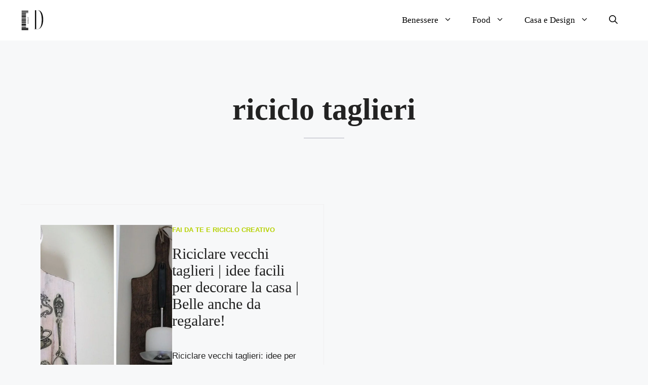

--- FILE ---
content_type: text/html; charset=UTF-8
request_url: https://donnaup.it/tag/riciclo-taglieri/
body_size: 20137
content:
<!DOCTYPE html><html lang="it-IT"><head><script data-no-optimize="1">var litespeed_docref=sessionStorage.getItem("litespeed_docref");litespeed_docref&&(Object.defineProperty(document,"referrer",{get:function(){return litespeed_docref}}),sessionStorage.removeItem("litespeed_docref"));</script> <meta charset="UTF-8"><meta name='robots' content='index, follow, max-image-preview:large, max-snippet:-1, max-video-preview:-1' /><style>img:is([sizes="auto" i], [sizes^="auto," i]) { contain-intrinsic-size: 3000px 1500px }</style><meta name="viewport" content="width=device-width, initial-scale=1"><title>riciclo taglieri</title><link rel="canonical" href="https://donnaup.it/tag/riciclo-taglieri/" /><meta property="og:locale" content="it_IT" /><meta property="og:type" content="article" /><meta property="og:title" content="riciclo taglieri" /><meta property="og:url" content="https://donnaup.it/tag/riciclo-taglieri/" /><meta property="og:site_name" content="DonnaUp!" /><meta name="twitter:card" content="summary_large_image" /> <script type="application/ld+json" class="yoast-schema-graph">{"@context":"https://schema.org","@graph":[{"@type":"CollectionPage","@id":"https://donnaup.it/tag/riciclo-taglieri/","url":"https://donnaup.it/tag/riciclo-taglieri/","name":"riciclo taglieri","isPartOf":{"@id":"https://donnaup.it/#website"},"primaryImageOfPage":{"@id":"https://donnaup.it/tag/riciclo-taglieri/#primaryimage"},"image":{"@id":"https://donnaup.it/tag/riciclo-taglieri/#primaryimage"},"thumbnailUrl":"https://donnaup.it/wp-content/uploads/2022/02/riciclo-taglieri-1.jpg","breadcrumb":{"@id":"https://donnaup.it/tag/riciclo-taglieri/#breadcrumb"},"inLanguage":"it-IT"},{"@type":"ImageObject","inLanguage":"it-IT","@id":"https://donnaup.it/tag/riciclo-taglieri/#primaryimage","url":"https://donnaup.it/wp-content/uploads/2022/02/riciclo-taglieri-1.jpg","contentUrl":"https://donnaup.it/wp-content/uploads/2022/02/riciclo-taglieri-1.jpg","width":1200,"height":800},{"@type":"BreadcrumbList","@id":"https://donnaup.it/tag/riciclo-taglieri/#breadcrumb","itemListElement":[{"@type":"ListItem","position":1,"name":"Home","item":"https://donnaup.it/"},{"@type":"ListItem","position":2,"name":"riciclo taglieri"}]},{"@type":"WebSite","@id":"https://donnaup.it/#website","url":"https://donnaup.it/","name":"DonnaUp!","description":"Il magazine redatto dalle donne per le donne","publisher":{"@id":"https://donnaup.it/#organization"},"potentialAction":[{"@type":"SearchAction","target":{"@type":"EntryPoint","urlTemplate":"https://donnaup.it/?s={search_term_string}"},"query-input":{"@type":"PropertyValueSpecification","valueRequired":true,"valueName":"search_term_string"}}],"inLanguage":"it-IT"},{"@type":"Organization","@id":"https://donnaup.it/#organization","name":"DonnaUp","url":"https://donnaup.it/","logo":{"@type":"ImageObject","inLanguage":"it-IT","@id":"https://donnaup.it/#/schema/logo/image/","url":"https://donnaup.it/wp-content/uploads/2019/09/Donnaup.jpg","contentUrl":"https://donnaup.it/wp-content/uploads/2019/09/Donnaup.jpg","width":426,"height":100,"caption":"DonnaUp"},"image":{"@id":"https://donnaup.it/#/schema/logo/image/"},"sameAs":["https://www.facebook.com/wwwDonnaup/"]}]}</script> <link href='https://fonts.gstatic.com' crossorigin rel='preconnect' /><link href='https://fonts.googleapis.com' crossorigin rel='preconnect' /><link rel="alternate" type="application/rss+xml" title="DonnaUp! &raquo; Feed" href="https://donnaup.it/feed/" /><link rel="alternate" type="application/rss+xml" title="DonnaUp! &raquo; Feed dei commenti" href="https://donnaup.it/comments/feed/" /><link rel="alternate" type="application/rss+xml" title="DonnaUp! &raquo; riciclo taglieri Feed del tag" href="https://donnaup.it/tag/riciclo-taglieri/feed/" /><style id="litespeed-ccss">ul{box-sizing:border-box}:root{--wp--preset--font-size--normal:16px;--wp--preset--font-size--huge:42px}body{--wp--preset--color--black:#000;--wp--preset--color--cyan-bluish-gray:#abb8c3;--wp--preset--color--white:#fff;--wp--preset--color--pale-pink:#f78da7;--wp--preset--color--vivid-red:#cf2e2e;--wp--preset--color--luminous-vivid-orange:#ff6900;--wp--preset--color--luminous-vivid-amber:#fcb900;--wp--preset--color--light-green-cyan:#7bdcb5;--wp--preset--color--vivid-green-cyan:#00d084;--wp--preset--color--pale-cyan-blue:#8ed1fc;--wp--preset--color--vivid-cyan-blue:#0693e3;--wp--preset--color--vivid-purple:#9b51e0;--wp--preset--color--thb-accent:#f75454;--wp--preset--gradient--vivid-cyan-blue-to-vivid-purple:linear-gradient(135deg,rgba(6,147,227,1) 0%,#9b51e0 100%);--wp--preset--gradient--light-green-cyan-to-vivid-green-cyan:linear-gradient(135deg,#7adcb4 0%,#00d082 100%);--wp--preset--gradient--luminous-vivid-amber-to-luminous-vivid-orange:linear-gradient(135deg,rgba(252,185,0,1) 0%,rgba(255,105,0,1) 100%);--wp--preset--gradient--luminous-vivid-orange-to-vivid-red:linear-gradient(135deg,rgba(255,105,0,1) 0%,#cf2e2e 100%);--wp--preset--gradient--very-light-gray-to-cyan-bluish-gray:linear-gradient(135deg,#eee 0%,#a9b8c3 100%);--wp--preset--gradient--cool-to-warm-spectrum:linear-gradient(135deg,#4aeadc 0%,#9778d1 20%,#cf2aba 40%,#ee2c82 60%,#fb6962 80%,#fef84c 100%);--wp--preset--gradient--blush-light-purple:linear-gradient(135deg,#ffceec 0%,#9896f0 100%);--wp--preset--gradient--blush-bordeaux:linear-gradient(135deg,#fecda5 0%,#fe2d2d 50%,#6b003e 100%);--wp--preset--gradient--luminous-dusk:linear-gradient(135deg,#ffcb70 0%,#c751c0 50%,#4158d0 100%);--wp--preset--gradient--pale-ocean:linear-gradient(135deg,#fff5cb 0%,#b6e3d4 50%,#33a7b5 100%);--wp--preset--gradient--electric-grass:linear-gradient(135deg,#caf880 0%,#71ce7e 100%);--wp--preset--gradient--midnight:linear-gradient(135deg,#020381 0%,#2874fc 100%);--wp--preset--duotone--dark-grayscale:url('#wp-duotone-dark-grayscale');--wp--preset--duotone--grayscale:url('#wp-duotone-grayscale');--wp--preset--duotone--purple-yellow:url('#wp-duotone-purple-yellow');--wp--preset--duotone--blue-red:url('#wp-duotone-blue-red');--wp--preset--duotone--midnight:url('#wp-duotone-midnight');--wp--preset--duotone--magenta-yellow:url('#wp-duotone-magenta-yellow');--wp--preset--duotone--purple-green:url('#wp-duotone-purple-green');--wp--preset--duotone--blue-orange:url('#wp-duotone-blue-orange');--wp--preset--font-size--small:13px;--wp--preset--font-size--medium:20px;--wp--preset--font-size--large:36px;--wp--preset--font-size--x-large:42px}html{line-height:1.15;-webkit-text-size-adjust:100%}body{margin:0}h1{font-size:2em;margin:.67em 0}a{background-color:transparent}img{border-style:none}button,input{font-family:inherit;font-size:100%;line-height:1.15;margin:0}button,input{overflow:visible}button{text-transform:none}button,[type=submit]{-webkit-appearance:button}button::-moz-focus-inner,[type=submit]::-moz-focus-inner{border-style:none;padding:0}button:-moz-focusring,[type=submit]:-moz-focusring{outline:1px dotted ButtonText}[type=checkbox]{box-sizing:border-box;padding:0}::-webkit-file-upload-button{-webkit-appearance:button;font:inherit}html{box-sizing:border-box;font-size:100%}*,*:before,*:after{box-sizing:inherit}body{margin:0;padding:0;background:#fefefe;font-family:"Helvetica Neue",Helvetica,Roboto,Arial,sans-serif;font-weight:400;line-height:1.5;color:#0a0a0a;-webkit-font-smoothing:antialiased;-moz-osx-font-smoothing:grayscale}img{display:inline-block;vertical-align:middle;max-width:100%;height:auto;-ms-interpolation-mode:bicubic}button{padding:0;appearance:none;border:0;border-radius:0;background:0 0;line-height:1}button,input{font-family:inherit}div,ul,li,h1,h4,h5,form,p{margin:0;padding:0}p{margin-bottom:1rem;font-size:inherit;line-height:1.6;text-rendering:optimizeLegibility}i{font-style:italic;line-height:inherit}h1,h4,h5{font-family:"Helvetica Neue",Helvetica,Roboto,Arial,sans-serif;font-style:normal;font-weight:600;color:inherit;text-rendering:optimizeLegibility}h1{font-size:1.5rem;line-height:1.4;margin-top:0;margin-bottom:.5rem}h4{font-size:1.125rem;line-height:1.4;margin-top:0;margin-bottom:.5rem}h5{font-size:1.0625rem;line-height:1.4;margin-top:0;margin-bottom:.5rem}@media print,screen and (min-width:40em){h1{font-size:2.5rem}h4{font-size:1.5rem}h5{font-size:1.25rem}}a{line-height:inherit;color:#1779ba;text-decoration:none}a img{border:0}ul{margin-bottom:1rem;list-style-position:outside;line-height:1.6}li{font-size:inherit}ul{margin-left:1.25rem;list-style-type:disc}ul ul{margin-left:1.25rem;margin-bottom:0}figure{margin:0}.code-block{border:1px solid #cacaca;background-color:#e6e6e6;font-family:Consolas,"Liberation Mono",Courier,monospace;font-weight:400;color:#0a0a0a;display:block;overflow:auto;white-space:pre;padding:1rem;margin-bottom:1.5rem}.row{max-width:79.375rem;margin-right:auto;margin-left:auto;display:flex;flex-flow:row wrap}.row .row{margin-right:-.9375rem;margin-left:-.9375rem}@media print,screen and (min-width:40em){.row .row{margin-right:-.9375rem;margin-left:-.9375rem}}@media print,screen and (min-width:64em){.row .row{margin-right:-.9375rem;margin-left:-.9375rem}}.row:not(.expanded) .row{max-width:none}.columns{flex:1 1 0px;padding-right:.9375rem;padding-left:.9375rem;min-width:0}@media print,screen and (min-width:40em){.columns{padding-right:.9375rem;padding-left:.9375rem}}.small-3{flex:0 0 25%;max-width:25%}.small-4{flex:0 0 33.33333%;max-width:33.33333%}.small-6{flex:0 0 50%;max-width:50%}.small-12{flex:0 0 100%;max-width:100%}@media print,screen and (min-width:40em){.medium-4{flex:0 0 33.33333%;max-width:33.33333%}.medium-5{flex:0 0 41.66667%;max-width:41.66667%}.medium-7{flex:0 0 58.33333%;max-width:58.33333%}.medium-8{flex:0 0 66.66667%;max-width:66.66667%}}@media print,screen and (min-width:64em){.large-5{flex:0 0 41.66667%;max-width:41.66667%}}.align-center{justify-content:center}.align-middle{align-items:center}.widget.thb_widget_authors .thb-widget-author figure img{object-fit:cover;width:100%;height:100%}.custom_scroll{overflow:hidden;height:100%;position:relative}.no-padding,.row .row.no-padding{margin:0}.no-padding>.columns,.row .row.no-padding>.columns{padding:0}@media only screen and (min-width:640px){.no-padding,.row .row.no-padding{padding:0}}.lazyload{opacity:.3;-webkit-filter:blur(5px);-moz-filter:blur(5px);filter:blur(5px)}.thb-preloader{text-align:center}.material-spinner{animation:material-rotator 1.4s linear infinite}.material-spinner .material-path{stroke-dasharray:187;stroke-dashoffset:0;transform-origin:center;animation:material-dash 1.4s ease-in-out infinite,material-colors 5.6s ease-in-out infinite}@keyframes material-rotator{0%{transform:rotate(0deg)}100%{transform:rotate(270deg)}}@keyframes material-colors{0%{stroke:#4285f4}25%{stroke:#de3e35}50%{stroke:#f7c223}75%{stroke:#1b9a59}100%{stroke:#4285f4}}@keyframes material-dash{0%{stroke-dashoffset:187}50%{stroke-dashoffset:46.75;transform:rotate(135deg)}100%{stroke-dashoffset:187;transform:rotate(450deg)}}.adsbygoogle{max-width:100%;overflow:hidden}body{font-size:16px}a{color:#0a0a0a}p{word-spacing:.001em;font-feature-settings:"kern" 1;font-kerning:normal}.full-width-row,.row.full-width-row{width:100%;margin-left:auto;margin-right:auto;max-width:100%}.row{background-size:cover}.row:before,.row:after{display:none!important}@media only screen and (min-width:640px){.row{padding:0 35px}.row .row:not(.max_width){padding:0}}figure{margin:0;padding:0}#wrapper{min-height:100vh;display:flex;flex-direction:column;backface-visibility:hidden;scroll-behavior:smooth}@media only screen and (max-width:639px){#wrapper{overflow:hidden}}#wrapper [role=main]{display:flex;flex:1;flex-direction:column;background:#fff;position:relative;z-index:20}@media screen and (-ms-high-contrast:active),(-ms-high-contrast:none){#wrapper [role=main]{display:block;flex:none}}#wrapper [role=main]>.row{width:100%}#wrapper .click-capture{position:fixed;top:0;left:0;width:100%;height:100%;z-index:50;opacity:0;visibility:hidden;background-image:-owg-radial-gradient(circle at center,rgba(0,0,0,.05),rgba(0,0,0,.2));background-image:-webkit-radial-gradient(circle at center,rgba(0,0,0,.05),rgba(0,0,0,.2));background-image:-moz-radial-gradient(circle at center,rgba(0,0,0,.05),rgba(0,0,0,.2));background-image:-o-radial-gradient(circle at center,rgba(0,0,0,.05),rgba(0,0,0,.2));background-image:radial-gradient(circle at center,rgba(0,0,0,.05),rgba(0,0,0,.2))}[class^=thb-icon-]:before{font-family:"fontello";font-style:normal;font-weight:400;speak:none;display:inline-block;text-decoration:inherit;text-align:center;font-variant:normal;text-transform:none;line-height:1em}.thb-icon-down-open-mini:before{content:'\e800'}.header{display:flex;align-items:center;flex-wrap:wrap;top:0;left:0;width:100%;z-index:40;background:#fff}@media screen and (-ms-high-contrast:active),(-ms-high-contrast:none){.header{justify-content:center}.header>.row{width:100%;margin:0;flex:none!important}}.header .header-logo-row{width:100%}.header .header-logo-row>.row{width:100%}.header .header-logo-row>.row>.columns{display:flex;align-items:center}.header .header-menu-row{width:100%}.header>.row{width:100%}.header>.row>.columns{display:flex;align-items:center}.header .mobile-toggle-holder{display:inline-flex}.header .thb_header_left{width:100%}.logo-holder{display:inline-flex;padding:10px 0}.logo-holder .logolink{display:inline-flex;position:relative;align-items:center}.logo-holder .logolink .logoimg{max-height:72px;object-fit:contain}.logo-holder .logolink .logoimg[src$=".svg"]{max-height:100%;height:73px}.thb-navbar{display:flex;width:100%;min-height:60px;align-items:center}.header.style1{flex-direction:column}.header.style1 .logo-holder{margin:0 auto}.header.style1 .thb-navbar{position:relative;justify-content:space-between}.header.style1 .thb-navbar .full-menu{position:absolute;top:50%;left:50%;-webkit-transform:translate3d(-50%,-50%,0);-moz-transform:translate3d(-50%,-50%,0);-ms-transform:translate3d(-50%,-50%,0);-o-transform:translate3d(-50%,-50%,0);transform:translate3d(-50%,-50%,0)}.header.style1 .thb-navbar{border-bottom:1px solid #e9e9e9}.header.header-full-width>.row{max-width:100%;padding:0 10px}@media only screen and (min-width:1024px){.header:not(.fixed) .logo-holder{padding:30px 0}}.header.fixed{background:#fff;position:fixed;z-index:150;-webkit-transform:translateY(-100%);-moz-transform:translateY(-100%);-ms-transform:translateY(-100%);-o-transform:translateY(-100%);transform:translateY(-100%)}.header.fixed:before{content:'';display:block;position:absolute;top:0;left:0;width:100%;height:100%;z-index:-1;opacity:0}.header.fixed:not(.header-mobile) .logo-holder .logolink .logoimg{max-height:30px}.header.fixed .fixed-logo-holder{display:inline-flex;align-items:center}.header.fixed .fixed-logo-holder .logo-holder{margin-left:20px}.header.fixed .thb-navbar{justify-content:space-between}.header.fixed.fixed-style1 .full-menu{position:absolute;top:50%;left:50%;-webkit-transform:translate3d(-50%,-50%,0);-moz-transform:translate3d(-50%,-50%,0);-ms-transform:translate3d(-50%,-50%,0);-o-transform:translate3d(-50%,-50%,0);transform:translate3d(-50%,-50%,0)}.header.fixed.thb-fixed-shadow-style1:before{-webkit-box-shadow:0 2px 5px rgba(0,0,0,.07);-moz-box-shadow:0 2px 5px rgba(0,0,0,.07);box-shadow:0 2px 5px rgba(0,0,0,.07)}.header.fixed.light-header:after{content:'';height:1px;width:100%;background:rgba(0,0,0,.08);position:absolute;bottom:0;left:0}.thb-search-popup{visibility:hidden;position:fixed;display:flex;flex-direction:column;align-items:center;justify-content:center;top:0;left:0;width:100%;height:100%;padding:40px 15px;background:#fff;opacity:0;z-index:999;text-align:center}@media only screen and (min-width:640px){.thb-search-popup{padding:60px 40px;min-height:100%}}@media screen and (-ms-high-contrast:active),(-ms-high-contrast:none){.thb-search-popup:after{content:'';min-height:inherit;font-size:0;display:block!important}}@media screen and (-ms-high-contrast:active),(-ms-high-contrast:none){.thb-search-popup{min-height:auto;height:100vh}}.thb-search-popup .thb-mobile-close{position:absolute;top:15px;right:15px}@media only screen and (min-width:640px){.thb-search-popup .thb-mobile-close{top:30px;right:30px}}.thb-search-popup .thb-close-text{font-size:10px;opacity:.6;text-transform:uppercase;position:absolute;top:20px;left:0;width:100%}@media only screen and (min-width:640px){.thb-search-popup .thb-close-text{top:40px}}.thb-search-popup .searchform .search-field{font-size:14px;text-transform:uppercase;padding:0 0 15px;margin-bottom:40px;background:0 0}.thb-search-popup .search-main-row{width:100%;padding:0!important;margin:0 auto;max-height:100%;overflow:hidden;flex:1}.thb-search-popup .search-main-row>.columns{max-height:100%;display:flex;flex-direction:column}.thb-search-popup .thb-autocomplete-wrapper{position:relative;overflow:hidden;overflow-y:scroll}.thb-search-popup .thb-autocomplete-wrapper .thb-preloader{position:absolute;top:50%;margin-top:-25px;width:100%;left:0;opacity:0}.secondary-area{position:relative;display:flex}.secondary-area .thb-search-icon{width:14px;height:14px}.secondary-area>div{display:inline-flex;align-items:center;vertical-align:middle}.secondary-area .thb-search-holder{padding-left:10px}@media only screen and (min-width:640px){.secondary-area .thb-search-holder{padding-left:20px}}.mobile-header-holder{z-index:100;position:relative}@media only screen and (min-width:1024px){.mobile-header-holder{display:none}}.header:not(.header-mobile){display:none}@media only screen and (min-width:1024px){.header:not(.header-mobile){display:flex}}.header.header-mobile{display:flex;padding:10px 0}@media only screen and (min-width:1024px){.header.header-mobile{display:none}}.header.header-mobile .mobile-toggle-holder{margin-left:0}.header.header-mobile>.row{padding:0 15px}@media only screen and (min-width:640px){.header.header-mobile>.row{padding:0 50px}}.header.header-mobile>.row .columns{padding:0}.header.header-mobile .secondary-area{margin-left:auto}.header.header-mobile .logo-holder{margin:0 auto}.header.header-mobile .logo-holder .logolink .logoimg{max-height:30px}.thb-full-menu{display:flex;margin:0;padding:0;list-style:none;line-height:1}.thb-full-menu>li{display:inline-flex}.thb-full-menu>li+li{margin-left:30px}.thb-full-menu>li>a:not(.logolink){min-height:30px;display:flex;align-items:center;font-size:12px;text-transform:uppercase;font-weight:600}@media only screen and (min-width:640px){.thb-full-menu>li>a:not(.logolink){min-height:60px}}.thb-full-menu li{margin:0;white-space:nowrap}.thb-full-menu li.menu-item-has-children{position:relative}.thb-full-menu li.menu-item-has-children>a:after{display:inline-flex;font-family:"fontello";content:"\e800";margin-left:8px;font-size:16px;font-weight:400}.thb-full-menu .sub-menu{padding:25px 0;margin:0;display:none;list-style:none;background:#fff;position:absolute;z-index:10;text-align:left;border:1px solid #0a0a0a;top:calc(100% - 1px);left:-30px;opacity:0;visibility:hidden;z-index:2;min-width:245px;-webkit-backface-visibility:hidden;-moz-backface-visibility:hidden;-ms-backface-visibility:hidden;-o-backface-visibility:hidden;backface-visibility:hidden}.thb-full-menu .sub-menu li{display:block;padding:0 30px;margin-bottom:5px;font-size:13px;line-height:1.1}.thb-full-menu .sub-menu li:last-child{margin-bottom:0}.thb-full-menu .sub-menu li a{display:flex;padding:5px 0;opacity:0;font-size:11px;font-weight:500;text-transform:uppercase;align-items:center;justify-content:space-between;will-change:opacity}.thb-full-menu .sub-menu li a span{will-change:transform;-webkit-transform:translateX(0);-moz-transform:translateX(0);-ms-transform:translateX(0);-o-transform:translateX(0);transform:translateX(0);margin-right:auto}.side-panel{position:fixed;display:flex;flex-direction:column;top:0;height:100%;z-index:110;width:320px;max-width:100%;overflow:hidden;left:0;background:#fff;will-change:transform;-webkit-transform:translate3d(-100%,0,0);-moz-transform:translate3d(-100%,0,0);-ms-transform:translate3d(-100%,0,0);-o-transform:translate3d(-100%,0,0);transform:translate3d(-100%,0,0)}.side-panel .side-panel-inner{padding:35px}@media only screen and (min-width:1024px){.side-panel{width:390px}.side-panel .side-panel-inner{padding:45px}}.side-panel .custom_scroll{display:flex;flex-direction:column}#mobile-menu .logo-holder{padding:0;width:100%;padding:20px;flex-shrink:0}#mobile-menu .logolink{display:block}#mobile-menu .logolink .logoimg{max-height:40px}#mobile-menu .widget{margin-bottom:30px}#mobile-menu .widget:last-of-type{margin-bottom:0}#mobile-menu .widget:first-of-type{border-top:1px solid #e9e9e9;padding-top:40px}#mobile-menu .thb-newsletter-form h4{text-transform:none;font-size:18px;letter-spacing:normal;font-weight:300;margin-bottom:20px}#mobile-menu .mobile-menu-top{flex:1;margin-right:5px}@media screen and (-ms-high-contrast:active),(-ms-high-contrast:none){#mobile-menu .mobile-menu-top{flex:none}}#mobile-menu.dark{background:#0a0a0a}#mobile-menu.dark .thb-mobile-close span{background:rgba(255,255,255,.6)}#mobile-menu.dark .thb-mobile-close span:before{background:#fff}#mobile-menu.dark .thb-mobile-menu>li>a{color:#fff}#mobile-menu.dark .sub-menu a{color:rgba(255,255,255,.75)}#mobile-menu.dark .thb-secondary-menu a{color:rgba(255,255,255,.6)}#mobile-menu.dark .widget{color:rgba(255,255,255,.8)}#mobile-menu.dark .widget h4,#mobile-menu.dark .widget label{color:#fff}#mobile-menu.dark .widget.thb_widget_subscribe .btn{background:#fff;color:#0a0a0a}#mobile-menu.dark .widget:first-of-type{border-color:rgba(255,255,255,.15)}.thb-mobile-menu{line-height:1;margin:-13px 0 27px;padding:0;list-style:none}.thb-mobile-menu>li>a{display:flex;justify-content:space-between;align-items:center;text-transform:none;position:relative;font-size:14px;font-weight:500;text-transform:uppercase;padding:13px 0}.thb-mobile-menu>li>a:not(:hover){color:#0a0a0a}.thb-mobile-menu li.menu-item-has-children>a{position:relative}.thb-mobile-menu li.menu-item-has-children>a .thb-arrow{display:inline-flex;align-items:center;justify-content:flex-end;position:absolute;top:0;right:0;height:100%;width:30px;font-size:20px;font-weight:400}.thb-mobile-menu .sub-menu{display:none;font-size:11px;margin:10px 0 10px 20px;list-style:none}.thb-mobile-menu .sub-menu a{display:flex;justify-content:space-between;align-items:center;padding:8px 0;line-height:1;text-transform:uppercase}.thb-mobile-menu .sub-menu a:not(:hover){color:#3d3d3d}.thb-secondary-menu{padding-top:30px;margin:0 0 30px;list-style:none;position:relative;border-top:1px solid #e9e9e9}.dark .thb-secondary-menu{border-color:rgba(255,255,255,.15)}.thb-secondary-menu a{display:block;font-size:12px;text-transform:uppercase;line-height:1;padding:10px 0;color:rgba(10,10,10,.6)}.mobile-toggle-holder{align-items:center}.mobile-toggle-holder .mobile-toggle{display:inline-flex;width:18px;height:16px;align-items:center;vertical-align:middle;position:relative}.mobile-toggle-holder .mobile-toggle span{display:block;position:absolute;width:18px;height:1px;border-radius:1px;background:#0a0a0a;content:" ";left:0}.mobile-toggle-holder .mobile-toggle span:nth-child(1){top:2px}.mobile-toggle-holder .mobile-toggle span:nth-child(2){top:7px}.mobile-toggle-holder .mobile-toggle span:nth-child(3){top:12px}.mobile-toggle-holder .mobile-toggle>span:nth-child(1){transform-origin:0 0}.mobile-toggle-holder .mobile-toggle>span:nth-child(3){transform-origin:0 100%}.thb-mobile-close{display:block;width:20px;height:20px;position:absolute;top:20px;right:20px;z-index:40;-webkit-transform:scale(0,0);-moz-transform:scale(0,0);-ms-transform:scale(0,0);-o-transform:scale(0,0);transform:scale(0,0)}.thb-mobile-close div{display:block;width:20px;height:20px;position:relative}.thb-mobile-close div span{height:1px;display:block;width:20px;position:absolute;left:50%;top:50%;margin-left:-8px;background:#a3a3a3}.thb-mobile-close div span:before{content:'';position:absolute;display:block;top:0;left:0;bottom:0;width:100%;height:1px;background:#0a0a0a;-webkit-transform-origin:0% 0%;-moz-transform-origin:0% 0%;-ms-transform-origin:0% 0%;-o-transform-origin:0% 0%;transform-origin:0% 0%;-webkit-transform:scale(0,1);-moz-transform:scale(0,1);-ms-transform:scale(0,1);-o-transform:scale(0,1);transform:scale(0,1)}.thb-mobile-close div span:nth-child(1){-webkit-transform:rotateZ(45deg);-moz-transform:rotateZ(45deg);-ms-transform:rotateZ(45deg);-o-transform:rotateZ(45deg);transform:rotateZ(45deg)}.thb-mobile-close div span:nth-child(2){-webkit-transform:rotateZ(-45deg);-moz-transform:rotateZ(-45deg);-ms-transform:rotateZ(-45deg);-o-transform:rotateZ(-45deg);transform:rotateZ(-45deg)}.post{margin-bottom:30px;max-width:100%}.post .post-gallery{display:block;margin-bottom:25px;background:#0a0a0a;overflow:hidden;position:relative}.post .post-gallery>a{display:block;width:100%}.post .post-gallery .wp-post-image{width:100%;will-change:transform}.post .post-title{margin-bottom:10px;white-space:normal}.post .post-title a{display:block;color:#0a0a0a}.post .post-title a>span{width:calc(100%);border-bottom:1px solid transparent;word-break:break-word}.post .post-category{font-size:11px;line-height:1;text-transform:uppercase;margin-bottom:15px;flex-wrap:wrap;letter-spacing:.05em}.post.style3{margin-bottom:30px}@media only screen and (min-width:640px){.post.style3 .post-gallery{margin-bottom:0}}@media only screen and (min-width:640px){.post.style3 .post-inner-content{padding:10px 0 10px 40px}}button::-moz-focus-inner{padding:0;border:0}form{margin:0}input[type=text]{border:1px solid #dfdfdf;padding:14px 15px;height:40px;margin-bottom:20px;color:#0a0a0a;font-size:12px;font-weight:400;background:#fff;max-width:100%;outline:0;font-family:inherit;border-radius:3px;-webkit-box-shadow:none;-moz-box-shadow:none;box-shadow:none;-webkit-appearance:none;-moz-appearance:none;appearance:none}input[type=text]:-moz-placeholder{font-weight:400;text-transform:uppercase;color:rgba(10,10,10,.6)}input[type=text]::-moz-placeholder{font-weight:400;text-transform:uppercase;color:rgba(10,10,10,.6)}input[type=text]:-ms-input-placeholder{font-weight:400;text-transform:uppercase;color:rgba(10,10,10,.6)}input[type=text]::-webkit-input-placeholder{font-weight:400;text-transform:uppercase;color:rgba(10,10,10,.6)}#mobile-menu.dark input[type=text]{border-color:rgba(255,255,255,.3);color:#fff;background:0 0}#mobile-menu.dark input[type=text]:-moz-placeholder{font-weight:400;color:rgba(255,255,255,.6)}#mobile-menu.dark input[type=text]::-moz-placeholder{font-weight:400;color:rgba(255,255,255,.6)}#mobile-menu.dark input[type=text]:-ms-input-placeholder{font-weight:400;color:rgba(255,255,255,.6)}#mobile-menu.dark input[type=text]::-webkit-input-placeholder{font-weight:400;color:rgba(255,255,255,.6)}label{display:inline-block;clear:left;text-transform:uppercase;font-size:11px;color:rgba(0,0,0,.75);margin:0 0 10px;font-weight:500}.thb-custom-checkbox{line-height:1;padding-top:20px}.thb-custom-checkbox input[type=checkbox]{opacity:0;display:none}.thb-custom-checkbox input[type=checkbox]:checked+label:before{background:#f75454;content:'\e807';opacity:1}.thb-custom-checkbox label{position:relative;display:inline-block;padding-left:22px;line-height:12px;font-size:12px;margin:0;text-transform:none}.thb-custom-checkbox label:before{position:absolute;top:50%;left:0;font-family:"fontello";content:'';color:#fff;width:12px;font-size:8px;height:12px;margin-top:-6px;border:1px solid #f75454;background:0 0;display:inline-flex;justify-content:center;align-items:center;opacity:.6}.btn{display:inline-block;align-items:center;justify-content:center;text-align:center;text-transform:uppercase;height:40px;line-height:40px;background:#0a0a0a;color:#fff;padding:0 25px;max-width:100%;font-size:10px;font-weight:600;border:0;outline:0;position:relative;border-radius:3px;white-space:nowrap;-webkit-appearance:none;-moz-appearance:none;appearance:none}.search-title{text-align:center;padding:80px 0 60px}.search-title h1{font-weight:400;line-height:1;margin-bottom:50px}.search-title.archive-title h1{margin-bottom:20px}.searchform{margin:0}.searchform .search-field{width:100%;border-radius:0;border-top:0;border-left:0;border-right:0;border-bottom-color:#0a0a0a}.sidebar{display:flex;flex-direction:column}@media only screen and (min-width:640px){.sidebar{max-width:300px;margin-left:auto}}@media only screen and (min-width:640px){.sidebar.columns{padding:0;padding-right:15px}}@media only screen and (min-width:1024px){.sidebar.columns{max-width:315px;flex-basis:315px}}.widget{margin-bottom:45px;font-size:14px}.widget.thb_widget_authors .thb-widget-author{display:flex;margin-bottom:20px}@media only screen and (max-width:640px){.widget.thb_widget_authors .thb-widget-author{flex-direction:column}.widget.thb_widget_authors .thb-widget-author figure{margin:0 0 20px}}.widget.thb_widget_authors .thb-widget-author figure{width:70px;height:70px;margin-right:20px;flex-shrink:0}.widget.thb_widget_authors .thb-widget-author figure img{border-radius:50%}.widget.thb_widget_authors .thb-widget-author .thb-widget-author-description{font-size:11px}.widget.thb_widget_authors .thb-widget-author .thb-widget-author-description a[rel=author]{display:block;font-weight:500;font-size:14px;line-height:1;margin-bottom:7px}.widget.thb_widget_authors .thb-widget-author .thb-widget-author-description p{font-size:inherit;margin:0}#scroll_to_top{position:fixed;bottom:35px;right:15px;width:40px;overflow:visible;white-space:nowrap;z-index:100;opacity:0;visibility:hidden;-webkit-transform:rotate(90deg) translate(100%,0);-moz-transform:rotate(90deg) translate(100%,0);-ms-transform:rotate(90deg) translate(100%,0);-o-transform:rotate(90deg) translate(100%,0);transform:rotate(90deg) translate(100%,0);transform-origin:top right;display:flex;justify-content:flex-end}@media only screen and (min-width:640px){#scroll_to_top{right:40px;bottom:60px}}.thb-newsletter-form{text-align:center;max-width:650px}.thb-newsletter-form h4{text-transform:uppercase;letter-spacing:.07em;font-weight:600}.thb-newsletter-form .widget_subscribe{flex:1}@media only screen and (min-width:640px){.thb-newsletter-form .widget_subscribe{margin-bottom:0}}@media only screen and (min-width:640px){.thb-newsletter-form .btn{margin-left:8px}}.thb-newsletter-form .newsletter-form{display:flex;flex-direction:column;justify-content:center;align-items:center;position:relative}.thb-newsletter-form .newsletter-form .widget_subscribe,.thb-newsletter-form .newsletter-form .btn{width:100%}@media only screen and (min-width:640px){.thb-newsletter-form .newsletter-form{flex-direction:row}.thb-newsletter-form .newsletter-form .widget_subscribe,.thb-newsletter-form .newsletter-form .btn{width:auto}}.thb-newsletter-form .newsletter-form .thb-preloader{position:absolute;top:50%;left:0;width:100%;height:20px;margin-top:-10px;opacity:0}.thb-newsletter-form .newsletter-form .thb-preloader .material-spinner{width:20px;height:20px}body,h1,h4,h5,.post .post-category,label,input[type=text],.btn{font-family:nobel,'BlinkMacSystemFont',-apple-system,'Roboto','Lucida Sans'}.post-title h5{font-family:poynter-oldstyle-display,'BlinkMacSystemFont',-apple-system,'Roboto','Lucida Sans'}.widget:not(.woocommerce) p{font-family:psfournier-std,'BlinkMacSystemFont',-apple-system,'Roboto','Lucida Sans'}@media screen and (max-width:1023px){.header.header-mobile .logo-holder .logolink .logoimg{max-height:px}.header.header-mobile .logo-holder .logolink .logoimg[src$=".svg"]{max-height:100%;height:px}}.header.fixed:not(.header-mobile) .logo-holder .logolink .logoimg{max-height:24px}.header.fixed:not(.header-mobile) .logo-holder .logolink .logoimg{max-height:100%;height:24px}#mobile-menu .logolink .logoimg{max-height:38px}#mobile-menu .logolink .logoimg{max-height:100%;height:38px}.header.style1 .header-logo-row{padding-top:25px}.header:not(.header-mobile):not(.fixed) .logo-holder{padding-top:10px;padding-bottom:10px}.thb-custom-checkbox input[type=checkbox]:checked+label:before{background-color:#f75454}.thb-custom-checkbox label:before{border-color:#f75454}.ai-viewport-3{display:none!important}.ai-viewport-2{display:none!important}.ai-viewport-1{display:inherit!important}@media (min-width:768px) and (max-width:979px){.ai-viewport-1{display:none!important}.ai-viewport-2{display:inherit!important}}@media (max-width:767px){.ai-viewport-1{display:none!important}.ai-viewport-3{display:inherit!important}}</style><style>.footer-logo-holder{content-visibility:auto;contain-intrinsic-size:1px 1000px;}</style><link rel="preload" data-asynced="1" data-optimized="2" as="style" onload="this.onload=null;this.rel='stylesheet'" href="https://donnaup.it/wp-content/litespeed/css/90f8d03590c2f85335e8d7d324a3f4ee.css?ver=f895c" /><script data-optimized="1" type="litespeed/javascript" data-src="https://donnaup.it/wp-content/plugins/litespeed-cache/assets/js/css_async.min.js"></script> <style id='classic-theme-styles-inline-css'>/*! This file is auto-generated */
.wp-block-button__link{color:#fff;background-color:#32373c;border-radius:9999px;box-shadow:none;text-decoration:none;padding:calc(.667em + 2px) calc(1.333em + 2px);font-size:1.125em}.wp-block-file__button{background:#32373c;color:#fff;text-decoration:none}</style><style id='global-styles-inline-css'>:root{--wp--preset--aspect-ratio--square: 1;--wp--preset--aspect-ratio--4-3: 4/3;--wp--preset--aspect-ratio--3-4: 3/4;--wp--preset--aspect-ratio--3-2: 3/2;--wp--preset--aspect-ratio--2-3: 2/3;--wp--preset--aspect-ratio--16-9: 16/9;--wp--preset--aspect-ratio--9-16: 9/16;--wp--preset--color--black: #000000;--wp--preset--color--cyan-bluish-gray: #abb8c3;--wp--preset--color--white: #ffffff;--wp--preset--color--pale-pink: #f78da7;--wp--preset--color--vivid-red: #cf2e2e;--wp--preset--color--luminous-vivid-orange: #ff6900;--wp--preset--color--luminous-vivid-amber: #fcb900;--wp--preset--color--light-green-cyan: #7bdcb5;--wp--preset--color--vivid-green-cyan: #00d084;--wp--preset--color--pale-cyan-blue: #8ed1fc;--wp--preset--color--vivid-cyan-blue: #0693e3;--wp--preset--color--vivid-purple: #9b51e0;--wp--preset--color--contrast: var(--contrast);--wp--preset--color--contrast-2: var(--contrast-2);--wp--preset--color--contrast-3: var(--contrast-3);--wp--preset--color--base: var(--base);--wp--preset--color--base-2: var(--base-2);--wp--preset--color--base-3: var(--base-3);--wp--preset--color--accent: var(--accent);--wp--preset--color--accent-2: var(--accent-2);--wp--preset--gradient--vivid-cyan-blue-to-vivid-purple: linear-gradient(135deg,rgba(6,147,227,1) 0%,rgb(155,81,224) 100%);--wp--preset--gradient--light-green-cyan-to-vivid-green-cyan: linear-gradient(135deg,rgb(122,220,180) 0%,rgb(0,208,130) 100%);--wp--preset--gradient--luminous-vivid-amber-to-luminous-vivid-orange: linear-gradient(135deg,rgba(252,185,0,1) 0%,rgba(255,105,0,1) 100%);--wp--preset--gradient--luminous-vivid-orange-to-vivid-red: linear-gradient(135deg,rgba(255,105,0,1) 0%,rgb(207,46,46) 100%);--wp--preset--gradient--very-light-gray-to-cyan-bluish-gray: linear-gradient(135deg,rgb(238,238,238) 0%,rgb(169,184,195) 100%);--wp--preset--gradient--cool-to-warm-spectrum: linear-gradient(135deg,rgb(74,234,220) 0%,rgb(151,120,209) 20%,rgb(207,42,186) 40%,rgb(238,44,130) 60%,rgb(251,105,98) 80%,rgb(254,248,76) 100%);--wp--preset--gradient--blush-light-purple: linear-gradient(135deg,rgb(255,206,236) 0%,rgb(152,150,240) 100%);--wp--preset--gradient--blush-bordeaux: linear-gradient(135deg,rgb(254,205,165) 0%,rgb(254,45,45) 50%,rgb(107,0,62) 100%);--wp--preset--gradient--luminous-dusk: linear-gradient(135deg,rgb(255,203,112) 0%,rgb(199,81,192) 50%,rgb(65,88,208) 100%);--wp--preset--gradient--pale-ocean: linear-gradient(135deg,rgb(255,245,203) 0%,rgb(182,227,212) 50%,rgb(51,167,181) 100%);--wp--preset--gradient--electric-grass: linear-gradient(135deg,rgb(202,248,128) 0%,rgb(113,206,126) 100%);--wp--preset--gradient--midnight: linear-gradient(135deg,rgb(2,3,129) 0%,rgb(40,116,252) 100%);--wp--preset--font-size--small: 13px;--wp--preset--font-size--medium: 20px;--wp--preset--font-size--large: 36px;--wp--preset--font-size--x-large: 42px;--wp--preset--spacing--20: 0.44rem;--wp--preset--spacing--30: 0.67rem;--wp--preset--spacing--40: 1rem;--wp--preset--spacing--50: 1.5rem;--wp--preset--spacing--60: 2.25rem;--wp--preset--spacing--70: 3.38rem;--wp--preset--spacing--80: 5.06rem;--wp--preset--shadow--natural: 6px 6px 9px rgba(0, 0, 0, 0.2);--wp--preset--shadow--deep: 12px 12px 50px rgba(0, 0, 0, 0.4);--wp--preset--shadow--sharp: 6px 6px 0px rgba(0, 0, 0, 0.2);--wp--preset--shadow--outlined: 6px 6px 0px -3px rgba(255, 255, 255, 1), 6px 6px rgba(0, 0, 0, 1);--wp--preset--shadow--crisp: 6px 6px 0px rgba(0, 0, 0, 1);}:where(.is-layout-flex){gap: 0.5em;}:where(.is-layout-grid){gap: 0.5em;}body .is-layout-flex{display: flex;}.is-layout-flex{flex-wrap: wrap;align-items: center;}.is-layout-flex > :is(*, div){margin: 0;}body .is-layout-grid{display: grid;}.is-layout-grid > :is(*, div){margin: 0;}:where(.wp-block-columns.is-layout-flex){gap: 2em;}:where(.wp-block-columns.is-layout-grid){gap: 2em;}:where(.wp-block-post-template.is-layout-flex){gap: 1.25em;}:where(.wp-block-post-template.is-layout-grid){gap: 1.25em;}.has-black-color{color: var(--wp--preset--color--black) !important;}.has-cyan-bluish-gray-color{color: var(--wp--preset--color--cyan-bluish-gray) !important;}.has-white-color{color: var(--wp--preset--color--white) !important;}.has-pale-pink-color{color: var(--wp--preset--color--pale-pink) !important;}.has-vivid-red-color{color: var(--wp--preset--color--vivid-red) !important;}.has-luminous-vivid-orange-color{color: var(--wp--preset--color--luminous-vivid-orange) !important;}.has-luminous-vivid-amber-color{color: var(--wp--preset--color--luminous-vivid-amber) !important;}.has-light-green-cyan-color{color: var(--wp--preset--color--light-green-cyan) !important;}.has-vivid-green-cyan-color{color: var(--wp--preset--color--vivid-green-cyan) !important;}.has-pale-cyan-blue-color{color: var(--wp--preset--color--pale-cyan-blue) !important;}.has-vivid-cyan-blue-color{color: var(--wp--preset--color--vivid-cyan-blue) !important;}.has-vivid-purple-color{color: var(--wp--preset--color--vivid-purple) !important;}.has-black-background-color{background-color: var(--wp--preset--color--black) !important;}.has-cyan-bluish-gray-background-color{background-color: var(--wp--preset--color--cyan-bluish-gray) !important;}.has-white-background-color{background-color: var(--wp--preset--color--white) !important;}.has-pale-pink-background-color{background-color: var(--wp--preset--color--pale-pink) !important;}.has-vivid-red-background-color{background-color: var(--wp--preset--color--vivid-red) !important;}.has-luminous-vivid-orange-background-color{background-color: var(--wp--preset--color--luminous-vivid-orange) !important;}.has-luminous-vivid-amber-background-color{background-color: var(--wp--preset--color--luminous-vivid-amber) !important;}.has-light-green-cyan-background-color{background-color: var(--wp--preset--color--light-green-cyan) !important;}.has-vivid-green-cyan-background-color{background-color: var(--wp--preset--color--vivid-green-cyan) !important;}.has-pale-cyan-blue-background-color{background-color: var(--wp--preset--color--pale-cyan-blue) !important;}.has-vivid-cyan-blue-background-color{background-color: var(--wp--preset--color--vivid-cyan-blue) !important;}.has-vivid-purple-background-color{background-color: var(--wp--preset--color--vivid-purple) !important;}.has-black-border-color{border-color: var(--wp--preset--color--black) !important;}.has-cyan-bluish-gray-border-color{border-color: var(--wp--preset--color--cyan-bluish-gray) !important;}.has-white-border-color{border-color: var(--wp--preset--color--white) !important;}.has-pale-pink-border-color{border-color: var(--wp--preset--color--pale-pink) !important;}.has-vivid-red-border-color{border-color: var(--wp--preset--color--vivid-red) !important;}.has-luminous-vivid-orange-border-color{border-color: var(--wp--preset--color--luminous-vivid-orange) !important;}.has-luminous-vivid-amber-border-color{border-color: var(--wp--preset--color--luminous-vivid-amber) !important;}.has-light-green-cyan-border-color{border-color: var(--wp--preset--color--light-green-cyan) !important;}.has-vivid-green-cyan-border-color{border-color: var(--wp--preset--color--vivid-green-cyan) !important;}.has-pale-cyan-blue-border-color{border-color: var(--wp--preset--color--pale-cyan-blue) !important;}.has-vivid-cyan-blue-border-color{border-color: var(--wp--preset--color--vivid-cyan-blue) !important;}.has-vivid-purple-border-color{border-color: var(--wp--preset--color--vivid-purple) !important;}.has-vivid-cyan-blue-to-vivid-purple-gradient-background{background: var(--wp--preset--gradient--vivid-cyan-blue-to-vivid-purple) !important;}.has-light-green-cyan-to-vivid-green-cyan-gradient-background{background: var(--wp--preset--gradient--light-green-cyan-to-vivid-green-cyan) !important;}.has-luminous-vivid-amber-to-luminous-vivid-orange-gradient-background{background: var(--wp--preset--gradient--luminous-vivid-amber-to-luminous-vivid-orange) !important;}.has-luminous-vivid-orange-to-vivid-red-gradient-background{background: var(--wp--preset--gradient--luminous-vivid-orange-to-vivid-red) !important;}.has-very-light-gray-to-cyan-bluish-gray-gradient-background{background: var(--wp--preset--gradient--very-light-gray-to-cyan-bluish-gray) !important;}.has-cool-to-warm-spectrum-gradient-background{background: var(--wp--preset--gradient--cool-to-warm-spectrum) !important;}.has-blush-light-purple-gradient-background{background: var(--wp--preset--gradient--blush-light-purple) !important;}.has-blush-bordeaux-gradient-background{background: var(--wp--preset--gradient--blush-bordeaux) !important;}.has-luminous-dusk-gradient-background{background: var(--wp--preset--gradient--luminous-dusk) !important;}.has-pale-ocean-gradient-background{background: var(--wp--preset--gradient--pale-ocean) !important;}.has-electric-grass-gradient-background{background: var(--wp--preset--gradient--electric-grass) !important;}.has-midnight-gradient-background{background: var(--wp--preset--gradient--midnight) !important;}.has-small-font-size{font-size: var(--wp--preset--font-size--small) !important;}.has-medium-font-size{font-size: var(--wp--preset--font-size--medium) !important;}.has-large-font-size{font-size: var(--wp--preset--font-size--large) !important;}.has-x-large-font-size{font-size: var(--wp--preset--font-size--x-large) !important;}
:where(.wp-block-post-template.is-layout-flex){gap: 1.25em;}:where(.wp-block-post-template.is-layout-grid){gap: 1.25em;}
:where(.wp-block-columns.is-layout-flex){gap: 2em;}:where(.wp-block-columns.is-layout-grid){gap: 2em;}
:root :where(.wp-block-pullquote){font-size: 1.5em;line-height: 1.6;}</style><style id='generate-style-inline-css'>body{background-color:var(--base-2);color:var(--contrast);}a{color:var(--contrast);}a:hover, a:focus, a:active{color:var(--contrast-2);}.grid-container{max-width:1500px;}.wp-block-group__inner-container{max-width:1500px;margin-left:auto;margin-right:auto;}.site-header .header-image{width:210px;}:root{--contrast:#222222;--contrast-2:#7b7b7c;--contrast-3:#b2b2be;--base:#f0f0f0;--base-2:#f7f8f9;--base-3:#ffffff;--accent:#edfab1;--accent-2:#b6d100;}:root .has-contrast-color{color:var(--contrast);}:root .has-contrast-background-color{background-color:var(--contrast);}:root .has-contrast-2-color{color:var(--contrast-2);}:root .has-contrast-2-background-color{background-color:var(--contrast-2);}:root .has-contrast-3-color{color:var(--contrast-3);}:root .has-contrast-3-background-color{background-color:var(--contrast-3);}:root .has-base-color{color:var(--base);}:root .has-base-background-color{background-color:var(--base);}:root .has-base-2-color{color:var(--base-2);}:root .has-base-2-background-color{background-color:var(--base-2);}:root .has-base-3-color{color:var(--base-3);}:root .has-base-3-background-color{background-color:var(--base-3);}:root .has-accent-color{color:var(--accent);}:root .has-accent-background-color{background-color:var(--accent);}:root .has-accent-2-color{color:var(--accent-2);}:root .has-accent-2-background-color{background-color:var(--accent-2);}.gp-modal:not(.gp-modal--open):not(.gp-modal--transition){display:none;}.gp-modal--transition:not(.gp-modal--open){pointer-events:none;}.gp-modal-overlay:not(.gp-modal-overlay--open):not(.gp-modal--transition){display:none;}.gp-modal__overlay{display:none;position:fixed;top:0;left:0;right:0;bottom:0;background:rgba(0,0,0,0.2);display:flex;justify-content:center;align-items:center;z-index:10000;backdrop-filter:blur(3px);transition:opacity 500ms ease;opacity:0;}.gp-modal--open:not(.gp-modal--transition) .gp-modal__overlay{opacity:1;}.gp-modal__container{max-width:100%;max-height:100vh;transform:scale(0.9);transition:transform 500ms ease;padding:0 10px;}.gp-modal--open:not(.gp-modal--transition) .gp-modal__container{transform:scale(1);}.search-modal-fields{display:flex;}.gp-search-modal .gp-modal__overlay{align-items:flex-start;padding-top:25vh;background:var(--gp-search-modal-overlay-bg-color);}.search-modal-form{width:500px;max-width:100%;background-color:var(--gp-search-modal-bg-color);color:var(--gp-search-modal-text-color);}.search-modal-form .search-field, .search-modal-form .search-field:focus{width:100%;height:60px;background-color:transparent;border:0;appearance:none;color:currentColor;}.search-modal-fields button, .search-modal-fields button:active, .search-modal-fields button:focus, .search-modal-fields button:hover{background-color:transparent;border:0;color:currentColor;width:60px;}body, button, input, select, textarea{font-family:Helvetica;}h1{font-family:Crimson Text, serif;font-weight:600;font-size:60px;}@media (max-width: 1024px){h1{font-size:43px;}}@media (max-width:768px){h1{font-size:38px;}}h2{font-family:Crimson Text, serif;font-size:30px;line-height:1.1em;}@media (max-width:768px){h2{font-size:25px;}}.main-navigation a, .main-navigation .menu-toggle, .main-navigation .menu-bar-items{font-family:Crimson Text, serif;font-size:17px;}.top-bar{background-color:#ffffff;color:#ffffff;}.top-bar a{color:#000000;}.top-bar a:hover{color:#303030;}.site-header{background-color:#ffffff;color:#000000;}.site-header a{color:var(--contrast);}.site-header a:hover{color:#887f7f;}.main-title a,.main-title a:hover{color:var(--contrast);}.site-description{color:var(--contrast-2);}.main-navigation .main-nav ul li a, .main-navigation .menu-toggle, .main-navigation .menu-bar-items{color:#000000;}.main-navigation .main-nav ul li:not([class*="current-menu-"]):hover > a, .main-navigation .main-nav ul li:not([class*="current-menu-"]):focus > a, .main-navigation .main-nav ul li.sfHover:not([class*="current-menu-"]) > a, .main-navigation .menu-bar-item:hover > a, .main-navigation .menu-bar-item.sfHover > a{color:#282020;}button.menu-toggle:hover,button.menu-toggle:focus{color:#000000;}.main-navigation .main-nav ul li[class*="current-menu-"] > a{color:#e91b1b;}.navigation-search input[type="search"],.navigation-search input[type="search"]:active, .navigation-search input[type="search"]:focus, .main-navigation .main-nav ul li.search-item.active > a, .main-navigation .menu-bar-items .search-item.active > a{color:#282020;}.main-navigation ul ul{background-color:var(--contrast);}.main-navigation .main-nav ul ul li a{color:var(--base);}.main-navigation .main-nav ul ul li:not([class*="current-menu-"]):hover > a,.main-navigation .main-nav ul ul li:not([class*="current-menu-"]):focus > a, .main-navigation .main-nav ul ul li.sfHover:not([class*="current-menu-"]) > a{color:var(--base-3);background-color:var(--contrast);}.main-navigation .main-nav ul ul li[class*="current-menu-"] > a{color:var(--base-3);background-color:var(--contrast);}.separate-containers .inside-article, .separate-containers .comments-area, .separate-containers .page-header, .one-container .container, .separate-containers .paging-navigation, .inside-page-header{background-color:var(--base-2);}.entry-title a{color:var(--contrast);}.entry-title a:hover{color:var(--contrast-2);}.entry-meta{color:var(--contrast-2);}.sidebar .widget{background-color:var(--base-3);}.footer-widgets{background-color:var(--base-3);}.site-info{background-color:var(--base-3);}input[type="text"],input[type="email"],input[type="url"],input[type="password"],input[type="search"],input[type="tel"],input[type="number"],textarea,select{color:var(--contrast);background-color:var(--base-2);border-color:var(--base);}input[type="text"]:focus,input[type="email"]:focus,input[type="url"]:focus,input[type="password"]:focus,input[type="search"]:focus,input[type="tel"]:focus,input[type="number"]:focus,textarea:focus,select:focus{color:var(--contrast);background-color:var(--base-2);border-color:var(--contrast-3);}button,html input[type="button"],input[type="reset"],input[type="submit"],a.button,a.wp-block-button__link:not(.has-background){color:var(--contrast-2);}button:hover,html input[type="button"]:hover,input[type="reset"]:hover,input[type="submit"]:hover,a.button:hover,button:focus,html input[type="button"]:focus,input[type="reset"]:focus,input[type="submit"]:focus,a.button:focus,a.wp-block-button__link:not(.has-background):active,a.wp-block-button__link:not(.has-background):focus,a.wp-block-button__link:not(.has-background):hover{color:var(--contrast);}a.generate-back-to-top{background-color:rgba( 0,0,0,0.4 );color:#ffffff;}a.generate-back-to-top:hover,a.generate-back-to-top:focus{background-color:rgba( 0,0,0,0.6 );color:#ffffff;}:root{--gp-search-modal-bg-color:var(--base-3);--gp-search-modal-text-color:var(--contrast);--gp-search-modal-overlay-bg-color:rgba(0,0,0,0.2);}@media (max-width:768px){.main-navigation .menu-bar-item:hover > a, .main-navigation .menu-bar-item.sfHover > a{background:none;color:#000000;}}.inside-top-bar.grid-container{max-width:1580px;}.inside-header{padding:10px 40px 10px 40px;}.inside-header.grid-container{max-width:1580px;}.separate-containers .inside-article, .separate-containers .comments-area, .separate-containers .page-header, .separate-containers .paging-navigation, .one-container .site-content, .inside-page-header{padding:100px 40px 100px 40px;}.site-main .wp-block-group__inner-container{padding:100px 40px 100px 40px;}.separate-containers .paging-navigation{padding-top:20px;padding-bottom:20px;}.entry-content .alignwide, body:not(.no-sidebar) .entry-content .alignfull{margin-left:-40px;width:calc(100% + 80px);max-width:calc(100% + 80px);}.sidebar .widget, .page-header, .widget-area .main-navigation, .site-main > *{margin-bottom:0px;}.separate-containers .site-main{margin:0px;}.both-right .inside-left-sidebar,.both-left .inside-left-sidebar{margin-right:0px;}.both-right .inside-right-sidebar,.both-left .inside-right-sidebar{margin-left:0px;}.one-container.archive .post:not(:last-child):not(.is-loop-template-item), .one-container.blog .post:not(:last-child):not(.is-loop-template-item){padding-bottom:100px;}.separate-containers .featured-image{margin-top:0px;}.separate-containers .inside-right-sidebar, .separate-containers .inside-left-sidebar{margin-top:0px;margin-bottom:0px;}.rtl .menu-item-has-children .dropdown-menu-toggle{padding-left:20px;}.rtl .main-navigation .main-nav ul li.menu-item-has-children > a{padding-right:20px;}.widget-area .widget{padding:0px;}.footer-widgets-container.grid-container{max-width:1580px;}.inside-site-info.grid-container{max-width:1580px;}@media (max-width:768px){.separate-containers .inside-article, .separate-containers .comments-area, .separate-containers .page-header, .separate-containers .paging-navigation, .one-container .site-content, .inside-page-header{padding:40px 40px 80px 40px;}.site-main .wp-block-group__inner-container{padding:40px 40px 80px 40px;}.inside-top-bar{padding-right:30px;padding-left:30px;}.inside-header{padding-right:30px;padding-left:30px;}.widget-area .widget{padding-top:0px;padding-right:0px;padding-bottom:0px;padding-left:0px;}.footer-widgets-container{padding-top:30px;padding-right:30px;padding-bottom:30px;padding-left:30px;}.inside-site-info{padding-right:30px;padding-left:30px;}.entry-content .alignwide, body:not(.no-sidebar) .entry-content .alignfull{margin-left:-40px;width:calc(100% + 80px);max-width:calc(100% + 80px);}.one-container .site-main .paging-navigation{margin-bottom:0px;}}/* End cached CSS */.is-right-sidebar{width:25%;}.is-left-sidebar{width:25%;}.site-content .content-area{width:100%;}@media (max-width:768px){.main-navigation .menu-toggle,.sidebar-nav-mobile:not(#sticky-placeholder){display:block;}.main-navigation ul,.gen-sidebar-nav,.main-navigation:not(.slideout-navigation):not(.toggled) .main-nav > ul,.has-inline-mobile-toggle #site-navigation .inside-navigation > *:not(.navigation-search):not(.main-nav){display:none;}.nav-align-right .inside-navigation,.nav-align-center .inside-navigation{justify-content:space-between;}.has-inline-mobile-toggle .mobile-menu-control-wrapper{display:flex;flex-wrap:wrap;}.has-inline-mobile-toggle .inside-header{flex-direction:row;text-align:left;flex-wrap:wrap;}.has-inline-mobile-toggle .header-widget,.has-inline-mobile-toggle #site-navigation{flex-basis:100%;}.nav-float-left .has-inline-mobile-toggle #site-navigation{order:10;}}
.dynamic-author-image-rounded{border-radius:100%;}.dynamic-featured-image, .dynamic-author-image{vertical-align:middle;}.one-container.blog .dynamic-content-template:not(:last-child), .one-container.archive .dynamic-content-template:not(:last-child){padding-bottom:0px;}.dynamic-entry-excerpt > p:last-child{margin-bottom:0px;}</style><style id='generateblocks-inline-css'>.gb-container-bfd4aed6{max-width:1500px;display:flex;flex-direction:column;align-items:center;padding-top:100px;padding-right:40px;padding-left:40px;margin-right:auto;margin-left:auto;}.gb-container-308d892f{width:70%;text-align:center;margin-top:30px;}.gb-container-ab54753b{display:flex;column-gap:40px;row-gap:40px;padding:40px;border-top:1px solid var(--base);border-right:1px solid var(--base);}.gb-grid-wrapper > .gb-grid-column-ab54753b{width:50%;}.gb-container-15273a11{width:50%;flex-shrink:0;}.gb-container-f8c4aaa0{display:flex;justify-content:center;text-align:center;margin-top:20px;}h1.gb-headline-f502a4da{width:70%;text-align:center;}div.gb-headline-df3845e6{display:block;width:80px;text-align:center;padding-right:auto;padding-left:auto;border-top:1px solid var(--contrast-3);}p.gb-headline-2bd908ed{display:flex;align-items:center;column-gap:0.5em;font-size:13px;font-weight:600;text-transform:uppercase;margin-bottom:20px;}p.gb-headline-2bd908ed a{color:var(--accent-2);}p.gb-headline-2bd908ed a:hover{color:var(--contrast-2);}h2.gb-headline-a5673e92{padding-bottom:10px;margin-bottom:30px;}.gb-grid-wrapper-55a5d69f{display:flex;flex-wrap:wrap;}.gb-grid-wrapper-55a5d69f > .gb-grid-column{box-sizing:border-box;}.gb-image-4f2eebba{width:100%;height:400px;object-fit:cover;vertical-align:middle;}a.gb-button-e02da24a{display:inline-flex;font-size:12px;font-weight:600;color:var(--contrast-2);text-decoration:none;}a.gb-button-e02da24a:hover, a.gb-button-e02da24a:active, a.gb-button-e02da24a:focus{color:var(--contrast);}.gb-query-loop-pagination a.gb-button-a5deba76{display:inline-flex;padding:15px 20px;color:var(--contrast-2);text-decoration:none;}.gb-query-loop-pagination a.gb-button-a5deba76:hover, .gb-query-loop-pagination a.gb-button-a5deba76:active, .gb-query-loop-pagination a.gb-button-a5deba76:focus{color:var(--contrast);}.gb-query-loop-pagination a.gb-button-a5deba76.gb-block-is-current, .gb-query-loop-pagination a.gb-button-a5deba76.gb-block-is-current:hover, .gb-query-loop-pagination a.gb-button-a5deba76.gb-block-is-current:active, .gb-query-loop-pagination a.gb-button-a5deba76.gb-block-is-current:focus{color:var(--contrast);}.gb-query-loop-pagination .gb-button-3d7b209f{display:inline-flex;padding:15px 20px;color:var(--contrast-2);text-decoration:none;}.gb-query-loop-pagination .gb-button-3d7b209f:hover, .gb-query-loop-pagination .gb-button-3d7b209f:active, .gb-query-loop-pagination .gb-button-3d7b209f:focus{color:var(--contrast);}.gb-query-loop-pagination .gb-button-3d7b209f.gb-block-is-current, .gb-query-loop-pagination .gb-button-3d7b209f.gb-block-is-current:hover, .gb-query-loop-pagination .gb-button-3d7b209f.gb-block-is-current:active, .gb-query-loop-pagination .gb-button-3d7b209f.gb-block-is-current:focus{color:var(--contrast);}.gb-query-loop-pagination a.gb-button-51eeaada{display:inline-flex;padding:15px 20px;color:var(--contrast-2);text-decoration:none;}.gb-query-loop-pagination a.gb-button-51eeaada:hover, .gb-query-loop-pagination a.gb-button-51eeaada:active, .gb-query-loop-pagination a.gb-button-51eeaada:focus{color:var(--contrast);}.gb-query-loop-pagination a.gb-button-51eeaada.gb-block-is-current, .gb-query-loop-pagination a.gb-button-51eeaada.gb-block-is-current:hover, .gb-query-loop-pagination a.gb-button-51eeaada.gb-block-is-current:active, .gb-query-loop-pagination a.gb-button-51eeaada.gb-block-is-current:focus{color:var(--contrast);}@media (max-width: 1024px) {.gb-container-308d892f{width:80%;}.gb-grid-wrapper > .gb-grid-column-308d892f{width:80%;}.gb-container-ab54753b{flex-direction:column;}.gb-grid-wrapper > .gb-grid-column-ab54753b{width:50%;}.gb-container-15273a11{width:100%;}.gb-grid-wrapper > .gb-grid-column-15273a11{width:100%;}h1.gb-headline-f502a4da{width:100%;}}@media (max-width: 767px) {.gb-container-bfd4aed6{padding-right:30px;padding-left:30px;}.gb-container-308d892f{width:100%;}.gb-grid-wrapper > .gb-grid-column-308d892f{width:100%;}.gb-container-ab54753b{padding:0;border-right-width:0px;}.gb-grid-wrapper > .gb-grid-column-ab54753b{width:100%;}.gb-grid-wrapper-55a5d69f{row-gap:40px;}.gb-image-4f2eebba{height:300px;object-fit:cover;}}:root{--gb-container-width:1500px;}.gb-container .wp-block-image img{vertical-align:middle;}.gb-grid-wrapper .wp-block-image{margin-bottom:0;}.gb-highlight{background:none;}.gb-shape{line-height:0;}</style><link rel="https://api.w.org/" href="https://donnaup.it/wp-json/" /><link rel="alternate" title="JSON" type="application/json" href="https://donnaup.it/wp-json/wp/v2/tags/6032" /><link rel="EditURI" type="application/rsd+xml" title="RSD" href="https://donnaup.it/xmlrpc.php?rsd" /><meta name="generator" content="WordPress 6.7.4" /><link rel="icon" href="https://donnaup.it/wp-content/uploads/2020/09/cropped-faviconD-1-32x32.png" sizes="32x32" /><link rel="icon" href="https://donnaup.it/wp-content/uploads/2020/09/cropped-faviconD-1-192x192.png" sizes="192x192" /><link rel="apple-touch-icon" href="https://donnaup.it/wp-content/uploads/2020/09/cropped-faviconD-1-180x180.png" /><meta name="msapplication-TileImage" content="https://donnaup.it/wp-content/uploads/2020/09/cropped-faviconD-1-270x270.png" /> <script type="litespeed/javascript" data-src="https://www.googletagmanager.com/gtag/js?id=G-521T0FV1PK"></script> <script type="litespeed/javascript">window.dataLayer=window.dataLayer||[];function gtag(){dataLayer.push(arguments)}
gtag('js',new Date());gtag('config','G-521T0FV1PK');if(window.performance){var timeSincePageLoad=Math.round(performance.now());gtag('event','timing_complete',{'name':'load','value':timeSincePageLoad,'event_category':'JS Dependencies'})}</script> <style id="wp-custom-css">/* GeneratePress Site CSS */ @media(min-width:769px){
.gb-container.text-container {
    column-count: 3;
}
}/*blog archive layout*/
@media(min-width:768px){
	:is(.blog,.archive,.search-results) .regular-posts .post:nth-of-type(2) >.gb-container{
    border-top: none;
}}
:is(.blog,.archive,.search-results) .regular-posts .post:nth-of-type(even) > .gb-container {
    border-right: none;
}
:is(.blog,.archive,.search-results) .regular-posts .post:nth-of-type(1)> .gb-container {
    border-top: none;
}
/*post navigation on single post*/
@media(min-width:1024px){
.custom-post-navigation {
    position: fixed;
    top: 40%;
	  left:0;
	  right:0;
}
.custom-post-navigation > .gb-button.previous-post {
    transform: rotate(90deg);
    transform-origin: bottom left;
}
.custom-post-navigation > .gb-button.next-post {
    transform: rotate(-90deg);
    transform-origin: bottom right;
}
} /* End GeneratePress Site CSS */</style><style>.ai-viewports                 {--ai: 1;}
.ai-viewport-3                { display: none !important;}
.ai-viewport-2                { display: none !important;}
.ai-viewport-1                { display: inherit !important;}
.ai-viewport-0                { display: none !important;}
@media (min-width: 768px) and (max-width: 979px) {
.ai-viewport-1                { display: none !important;}
.ai-viewport-2                { display: inherit !important;}
}
@media (max-width: 767px) {
.ai-viewport-1                { display: none !important;}
.ai-viewport-3                { display: inherit !important;}
}</style> <script type="litespeed/javascript" data-src="https://pagead2.googlesyndication.com/pagead/js/adsbygoogle.js?client=ca-pub-7364415406099597" crossorigin="anonymous"></script> </head><body class="archive tag tag-riciclo-taglieri tag-6032 wp-custom-logo wp-embed-responsive post-image-below-header post-image-aligned-center no-sidebar nav-float-right one-container header-aligned-left dropdown-hover" itemtype="https://schema.org/Blog" itemscope>
<a class="screen-reader-text skip-link" href="#content" title="Vai al contenuto">Vai al contenuto</a><header class="site-header has-inline-mobile-toggle" id="masthead" aria-label="Sito"  itemtype="https://schema.org/WPHeader" itemscope><div class="inside-header grid-container"><div class="site-logo">
<a href="https://donnaup.it/" rel="home">
<img data-lazyloaded="1" src="[data-uri]" class="header-image is-logo-image" alt="DonnaUp!" data-src="https://donnaup.it/wp-content/uploads/2019/09/Donnaup.svg" width="0" height="0" />
</a></div><nav class="main-navigation mobile-menu-control-wrapper" id="mobile-menu-control-wrapper" aria-label="Attiva/Disattiva dispositivi mobili"><div class="menu-bar-items">	<span class="menu-bar-item">
<a href="#" role="button" aria-label="Apri ricerca" data-gpmodal-trigger="gp-search"><span class="gp-icon icon-search"><svg viewBox="0 0 512 512" aria-hidden="true" xmlns="http://www.w3.org/2000/svg" width="1em" height="1em"><path fill-rule="evenodd" clip-rule="evenodd" d="M208 48c-88.366 0-160 71.634-160 160s71.634 160 160 160 160-71.634 160-160S296.366 48 208 48zM0 208C0 93.125 93.125 0 208 0s208 93.125 208 208c0 48.741-16.765 93.566-44.843 129.024l133.826 134.018c9.366 9.379 9.355 24.575-.025 33.941-9.379 9.366-24.575 9.355-33.941-.025L337.238 370.987C301.747 399.167 256.839 416 208 416 93.125 416 0 322.875 0 208z" /></svg><svg viewBox="0 0 512 512" aria-hidden="true" xmlns="http://www.w3.org/2000/svg" width="1em" height="1em"><path d="M71.029 71.029c9.373-9.372 24.569-9.372 33.942 0L256 222.059l151.029-151.03c9.373-9.372 24.569-9.372 33.942 0 9.372 9.373 9.372 24.569 0 33.942L289.941 256l151.03 151.029c9.372 9.373 9.372 24.569 0 33.942-9.373 9.372-24.569 9.372-33.942 0L256 289.941l-151.029 151.03c-9.373 9.372-24.569 9.372-33.942 0-9.372-9.373-9.372-24.569 0-33.942L222.059 256 71.029 104.971c-9.372-9.373-9.372-24.569 0-33.942z" /></svg></span></a>
</span></div>		<button data-nav="site-navigation" class="menu-toggle" aria-controls="primary-menu" aria-expanded="false">
<span class="gp-icon icon-menu-bars"><svg viewBox="0 0 512 512" aria-hidden="true" xmlns="http://www.w3.org/2000/svg" width="1em" height="1em"><path d="M0 96c0-13.255 10.745-24 24-24h464c13.255 0 24 10.745 24 24s-10.745 24-24 24H24c-13.255 0-24-10.745-24-24zm0 160c0-13.255 10.745-24 24-24h464c13.255 0 24 10.745 24 24s-10.745 24-24 24H24c-13.255 0-24-10.745-24-24zm0 160c0-13.255 10.745-24 24-24h464c13.255 0 24 10.745 24 24s-10.745 24-24 24H24c-13.255 0-24-10.745-24-24z" /></svg><svg viewBox="0 0 512 512" aria-hidden="true" xmlns="http://www.w3.org/2000/svg" width="1em" height="1em"><path d="M71.029 71.029c9.373-9.372 24.569-9.372 33.942 0L256 222.059l151.029-151.03c9.373-9.372 24.569-9.372 33.942 0 9.372 9.373 9.372 24.569 0 33.942L289.941 256l151.03 151.029c9.372 9.373 9.372 24.569 0 33.942-9.373 9.372-24.569 9.372-33.942 0L256 289.941l-151.029 151.03c-9.373 9.372-24.569 9.372-33.942 0-9.372-9.373-9.372-24.569 0-33.942L222.059 256 71.029 104.971c-9.372-9.373-9.372-24.569 0-33.942z" /></svg></span><span class="screen-reader-text">Menu</span>		</button></nav><nav class="main-navigation has-menu-bar-items sub-menu-right" id="site-navigation" aria-label="Principale"  itemtype="https://schema.org/SiteNavigationElement" itemscope><div class="inside-navigation grid-container">
<button class="menu-toggle" aria-controls="primary-menu" aria-expanded="false">
<span class="gp-icon icon-menu-bars"><svg viewBox="0 0 512 512" aria-hidden="true" xmlns="http://www.w3.org/2000/svg" width="1em" height="1em"><path d="M0 96c0-13.255 10.745-24 24-24h464c13.255 0 24 10.745 24 24s-10.745 24-24 24H24c-13.255 0-24-10.745-24-24zm0 160c0-13.255 10.745-24 24-24h464c13.255 0 24 10.745 24 24s-10.745 24-24 24H24c-13.255 0-24-10.745-24-24zm0 160c0-13.255 10.745-24 24-24h464c13.255 0 24 10.745 24 24s-10.745 24-24 24H24c-13.255 0-24-10.745-24-24z" /></svg><svg viewBox="0 0 512 512" aria-hidden="true" xmlns="http://www.w3.org/2000/svg" width="1em" height="1em"><path d="M71.029 71.029c9.373-9.372 24.569-9.372 33.942 0L256 222.059l151.029-151.03c9.373-9.372 24.569-9.372 33.942 0 9.372 9.373 9.372 24.569 0 33.942L289.941 256l151.03 151.029c9.372 9.373 9.372 24.569 0 33.942-9.373 9.372-24.569 9.372-33.942 0L256 289.941l-151.029 151.03c-9.373 9.372-24.569 9.372-33.942 0-9.372-9.373-9.372-24.569 0-33.942L222.059 256 71.029 104.971c-9.372-9.373-9.372-24.569 0-33.942z" /></svg></span><span class="mobile-menu">Menu</span>				</button><div id="primary-menu" class="main-nav"><ul id="menu-mio" class=" menu sf-menu"><li id="menu-item-552" class="menu-item menu-item-type-taxonomy menu-item-object-category menu-item-has-children menu-item-552"><a href="https://donnaup.it/benessere/">Benessere<span role="presentation" class="dropdown-menu-toggle"><span class="gp-icon icon-arrow"><svg viewBox="0 0 330 512" aria-hidden="true" xmlns="http://www.w3.org/2000/svg" width="1em" height="1em"><path d="M305.913 197.085c0 2.266-1.133 4.815-2.833 6.514L171.087 335.593c-1.7 1.7-4.249 2.832-6.515 2.832s-4.815-1.133-6.515-2.832L26.064 203.599c-1.7-1.7-2.832-4.248-2.832-6.514s1.132-4.816 2.832-6.515l14.162-14.163c1.7-1.699 3.966-2.832 6.515-2.832 2.266 0 4.815 1.133 6.515 2.832l111.316 111.317 111.316-111.317c1.7-1.699 4.249-2.832 6.515-2.832s4.815 1.133 6.515 2.832l14.162 14.163c1.7 1.7 2.833 4.249 2.833 6.515z" /></svg></span></span></a><ul class="sub-menu"><li id="menu-item-51830" class="menu-item menu-item-type-taxonomy menu-item-object-category menu-item-51830"><a href="https://donnaup.it/benessere/rimedi-naturali/">Rimedi Naturali</a></li><li id="menu-item-51319" class="menu-item menu-item-type-taxonomy menu-item-object-category menu-item-51319"><a href="https://donnaup.it/benessere/richiami-alimentari/">Richiami alimentari</a></li></ul></li><li id="menu-item-1097" class="menu-item menu-item-type-taxonomy menu-item-object-category menu-item-has-children menu-item-1097"><a href="https://donnaup.it/food/">Food<span role="presentation" class="dropdown-menu-toggle"><span class="gp-icon icon-arrow"><svg viewBox="0 0 330 512" aria-hidden="true" xmlns="http://www.w3.org/2000/svg" width="1em" height="1em"><path d="M305.913 197.085c0 2.266-1.133 4.815-2.833 6.514L171.087 335.593c-1.7 1.7-4.249 2.832-6.515 2.832s-4.815-1.133-6.515-2.832L26.064 203.599c-1.7-1.7-2.832-4.248-2.832-6.514s1.132-4.816 2.832-6.515l14.162-14.163c1.7-1.699 3.966-2.832 6.515-2.832 2.266 0 4.815 1.133 6.515 2.832l111.316 111.317 111.316-111.317c1.7-1.699 4.249-2.832 6.515-2.832s4.815 1.133 6.515 2.832l14.162 14.163c1.7 1.7 2.833 4.249 2.833 6.515z" /></svg></span></span></a><ul class="sub-menu"><li id="menu-item-783" class="menu-item menu-item-type-taxonomy menu-item-object-category menu-item-783"><a href="https://donnaup.it/food/consigli-in-cucina/">Consigli in Cucina</a></li><li id="menu-item-735" class="menu-item menu-item-type-taxonomy menu-item-object-category menu-item-has-children menu-item-735"><a href="https://donnaup.it/food/ricette/">Ricette<span role="presentation" class="dropdown-menu-toggle"><span class="gp-icon icon-arrow-right"><svg viewBox="0 0 192 512" aria-hidden="true" xmlns="http://www.w3.org/2000/svg" width="1em" height="1em" fill-rule="evenodd" clip-rule="evenodd" stroke-linejoin="round" stroke-miterlimit="1.414"><path d="M178.425 256.001c0 2.266-1.133 4.815-2.832 6.515L43.599 394.509c-1.7 1.7-4.248 2.833-6.514 2.833s-4.816-1.133-6.515-2.833l-14.163-14.162c-1.699-1.7-2.832-3.966-2.832-6.515 0-2.266 1.133-4.815 2.832-6.515l111.317-111.316L16.407 144.685c-1.699-1.7-2.832-4.249-2.832-6.515s1.133-4.815 2.832-6.515l14.163-14.162c1.7-1.7 4.249-2.833 6.515-2.833s4.815 1.133 6.514 2.833l131.994 131.993c1.7 1.7 2.832 4.249 2.832 6.515z" fill-rule="nonzero" /></svg></span></span></a><ul class="sub-menu"><li id="menu-item-51273" class="menu-item menu-item-type-taxonomy menu-item-object-category menu-item-51273"><a href="https://donnaup.it/food/ricette/ricette-bimby/">Ricette Bimby</a></li><li id="menu-item-51274" class="menu-item menu-item-type-taxonomy menu-item-object-category menu-item-51274"><a href="https://donnaup.it/food/ricette/ricette-per-cena/">Ricette per Cena</a></li></ul></li><li id="menu-item-736" class="menu-item menu-item-type-taxonomy menu-item-object-category menu-item-736"><a href="https://donnaup.it/food/ricette-light/">Ricette light</a></li></ul></li><li id="menu-item-553" class="menu-item menu-item-type-taxonomy menu-item-object-category menu-item-has-children menu-item-553"><a href="https://donnaup.it/lifestyle/casa-e-design/">Casa e Design<span role="presentation" class="dropdown-menu-toggle"><span class="gp-icon icon-arrow"><svg viewBox="0 0 330 512" aria-hidden="true" xmlns="http://www.w3.org/2000/svg" width="1em" height="1em"><path d="M305.913 197.085c0 2.266-1.133 4.815-2.833 6.514L171.087 335.593c-1.7 1.7-4.249 2.832-6.515 2.832s-4.815-1.133-6.515-2.832L26.064 203.599c-1.7-1.7-2.832-4.248-2.832-6.514s1.132-4.816 2.832-6.515l14.162-14.163c1.7-1.699 3.966-2.832 6.515-2.832 2.266 0 4.815 1.133 6.515 2.832l111.316 111.317 111.316-111.317c1.7-1.699 4.249-2.832 6.515-2.832s4.815 1.133 6.515 2.832l14.162 14.163c1.7 1.7 2.833 4.249 2.833 6.515z" /></svg></span></span></a><ul class="sub-menu"><li id="menu-item-1505" class="menu-item menu-item-type-taxonomy menu-item-object-category menu-item-1505"><a href="https://donnaup.it/lifestyle/consigli-per-la-casa/">Consigli Per La Casa</a></li><li id="menu-item-747" class="menu-item menu-item-type-taxonomy menu-item-object-category menu-item-747"><a href="https://donnaup.it/lifestyle/fai-da-te-riciclo-creativo/">Fai Da te e Riciclo Creativo</a></li><li id="menu-item-10665" class="menu-item menu-item-type-taxonomy menu-item-object-category menu-item-10665"><a href="https://donnaup.it/lifestyle/giardinaggio/">Giardinaggio</a></li></ul></li></ul></div><div class="menu-bar-items">	<span class="menu-bar-item">
<a href="#" role="button" aria-label="Apri ricerca" data-gpmodal-trigger="gp-search"><span class="gp-icon icon-search"><svg viewBox="0 0 512 512" aria-hidden="true" xmlns="http://www.w3.org/2000/svg" width="1em" height="1em"><path fill-rule="evenodd" clip-rule="evenodd" d="M208 48c-88.366 0-160 71.634-160 160s71.634 160 160 160 160-71.634 160-160S296.366 48 208 48zM0 208C0 93.125 93.125 0 208 0s208 93.125 208 208c0 48.741-16.765 93.566-44.843 129.024l133.826 134.018c9.366 9.379 9.355 24.575-.025 33.941-9.379 9.366-24.575 9.355-33.941-.025L337.238 370.987C301.747 399.167 256.839 416 208 416 93.125 416 0 322.875 0 208z" /></svg><svg viewBox="0 0 512 512" aria-hidden="true" xmlns="http://www.w3.org/2000/svg" width="1em" height="1em"><path d="M71.029 71.029c9.373-9.372 24.569-9.372 33.942 0L256 222.059l151.029-151.03c9.373-9.372 24.569-9.372 33.942 0 9.372 9.373 9.372 24.569 0 33.942L289.941 256l151.03 151.029c9.372 9.373 9.372 24.569 0 33.942-9.373 9.372-24.569 9.372-33.942 0L256 289.941l-151.029 151.03c-9.373 9.372-24.569 9.372-33.942 0-9.372-9.373-9.372-24.569 0-33.942L222.059 256 71.029 104.971c-9.372-9.373-9.372-24.569 0-33.942z" /></svg></span></a>
</span></div></div></nav></div></header><div class="gb-container gb-container-bfd4aed6"><h1 class="gb-headline gb-headline-f502a4da gb-headline-text">riciclo taglieri</h1><div class="gb-headline gb-headline-df3845e6 gb-headline-text"></div><div class="gb-container gb-container-308d892f"><div class="dynamic-term-description"></div></div></div><div class="site grid-container container hfeed" id="page"><div class="site-content" id="content"><div class="content-area" id="primary"><main class="site-main" id="main"><div class="gb-container gb-container-85e65344"><div class="gb-grid-wrapper gb-grid-wrapper-55a5d69f regular-posts gb-query-loop-wrapper"><div class="gb-grid-column gb-grid-column-ab54753b gb-query-loop-item post-22723 post type-post status-publish format-standard has-post-thumbnail hentry category-fai-da-te-riciclo-creativo tag-fai-da-te tag-riciclare-vecchi-taglieri tag-riciclo-creativo tag-riciclo-taglieri tag-taglieri is-loop-template-item"><div class="gb-container gb-container-ab54753b"><div class="gb-container gb-container-15273a11"><figure class="gb-block-image gb-block-image-4f2eebba"><a href="https://donnaup.it/riciclare-vecchi-taglieri-idee-facili-per-decorare-la-casa-belle-anche-da-regalare/"><img data-lazyloaded="1" src="[data-uri]" width="1200" height="800" data-src="https://donnaup.it/wp-content/uploads/2022/02/riciclo-taglieri-1.jpg.webp" class="gb-image-4f2eebba" alt="" decoding="async" data-srcset="https://donnaup.it/wp-content/uploads/2022/02/riciclo-taglieri-1.jpg.webp 1200w, https://donnaup.it/wp-content/uploads/2022/02/riciclo-taglieri-1-300x200.jpg.webp 300w, https://donnaup.it/wp-content/uploads/2022/02/riciclo-taglieri-1-768x512.jpg.webp 768w, https://donnaup.it/wp-content/uploads/2022/02/riciclo-taglieri-1-370x247.jpg.webp 370w, https://donnaup.it/wp-content/uploads/2022/02/riciclo-taglieri-1-800x533.jpg.webp 800w, https://donnaup.it/wp-content/uploads/2022/02/riciclo-taglieri-1-20x13.jpg.webp 20w, https://donnaup.it/wp-content/uploads/2022/02/riciclo-taglieri-1-185x123.jpg.webp 185w, https://donnaup.it/wp-content/uploads/2022/02/riciclo-taglieri-1-740x493.jpg.webp 740w, https://donnaup.it/wp-content/uploads/2022/02/riciclo-taglieri-1-400x267.jpg.webp 400w, https://donnaup.it/wp-content/uploads/2022/02/riciclo-taglieri-1-150x100.jpg.webp 150w, https://donnaup.it/wp-content/uploads/2022/02/riciclo-taglieri-1-600x400.jpg.webp 600w, https://donnaup.it/wp-content/uploads/2022/02/riciclo-taglieri-1-72x48.jpg.webp 72w" data-sizes="(max-width: 1200px) 100vw, 1200px" /></a></figure></div><div class="gb-container gb-container-2e4f41a2"><p class="gb-headline gb-headline-2bd908ed gb-headline-text"><span class="post-term-item term-fai-da-te-riciclo-creativo"><a href="https://donnaup.it/lifestyle/fai-da-te-riciclo-creativo/">Fai Da te e Riciclo Creativo</a></span></p><h2 class="gb-headline gb-headline-a5673e92 gb-headline-text"><a href="https://donnaup.it/riciclare-vecchi-taglieri-idee-facili-per-decorare-la-casa-belle-anche-da-regalare/">Riciclare vecchi taglieri | idee facili per decorare la casa | Belle anche da regalare!</a></h2><p class="gb-headline gb-headline-ec5d0f6e gb-headline-text">Riciclare vecchi taglieri: idee per decorare casa ma belle anche da regalare! Nella vostra cucina ...</p><a class="gb-button gb-button-e02da24a gb-button-text" href="https://donnaup.it/riciclare-vecchi-taglieri-idee-facili-per-decorare-la-casa-belle-anche-da-regalare/">LEGGI TUTTO</a></div></div></div></div><div class="gb-container gb-container-f8c4aaa0 gb-query-loop-pagination"></div></div></main></div></div></div><div class="site-footer footer-bar-active footer-bar-align-right"><footer class="site-info" aria-label="Sito"  itemtype="https://schema.org/WPFooter" itemscope><div class="inside-site-info grid-container"><div class="footer-bar"><aside id="block-2" class="widget inner-padding widget_block"><ul class="wp-block-page-list"><li class="wp-block-pages-list__item"><a class="wp-block-pages-list__item__link" href="https://donnaup.it/contatti/">Contatti</a></li><li class="wp-block-pages-list__item menu-item-home"><a class="wp-block-pages-list__item__link" href="https://donnaup.it/home/">Home</a></li><li class="wp-block-pages-list__item"><a class="wp-block-pages-list__item__link" href="https://donnaup.it/lavora-con-noi/">Lavora con Noi</a></li><li class="wp-block-pages-list__item"><a class="wp-block-pages-list__item__link" href="https://donnaup.it/privacy-policy/">Privacy Policy</a></li><li class="wp-block-pages-list__item"><a class="wp-block-pages-list__item__link" href="https://donnaup.it/redazione/">Redazione</a></li></ul></aside></div><div class="copyright-bar">
&copy;2026 Donnaup.it</div></div></footer></div><div class="gp-modal gp-search-modal" id="gp-search"><div class="gp-modal__overlay" tabindex="-1" data-gpmodal-close><div class="gp-modal__container"><form role="search" method="get" class="search-modal-form" action="https://donnaup.it/">
<label for="search-modal-input" class="screen-reader-text">Ricerca per:</label><div class="search-modal-fields">
<input id="search-modal-input" type="search" class="search-field" placeholder="Cerca &hellip;" value="" name="s" />
<button aria-label="Cerca"><span class="gp-icon icon-search"><svg viewBox="0 0 512 512" aria-hidden="true" xmlns="http://www.w3.org/2000/svg" width="1em" height="1em"><path fill-rule="evenodd" clip-rule="evenodd" d="M208 48c-88.366 0-160 71.634-160 160s71.634 160 160 160 160-71.634 160-160S296.366 48 208 48zM0 208C0 93.125 93.125 0 208 0s208 93.125 208 208c0 48.741-16.765 93.566-44.843 129.024l133.826 134.018c9.366 9.379 9.355 24.575-.025 33.941-9.379 9.366-24.575 9.355-33.941-.025L337.238 370.987C301.747 399.167 256.839 416 208 416 93.125 416 0 322.875 0 208z" /></svg></span></button></div></form></div></div></div><!--[if lte IE 11]> <script src="https://donnaup.it/wp-content/themes/generatepress/assets/js/classList.min.js" id="generate-classlist-js"></script> <![endif]--> <script type="litespeed/javascript" data-src="https://donnaup.it/wp-includes/js/jquery/jquery.min.js" id="jquery-core-js"></script> <script data-no-optimize="1">window.lazyLoadOptions=Object.assign({},{threshold:300},window.lazyLoadOptions||{});!function(t,e){"object"==typeof exports&&"undefined"!=typeof module?module.exports=e():"function"==typeof define&&define.amd?define(e):(t="undefined"!=typeof globalThis?globalThis:t||self).LazyLoad=e()}(this,function(){"use strict";function e(){return(e=Object.assign||function(t){for(var e=1;e<arguments.length;e++){var n,a=arguments[e];for(n in a)Object.prototype.hasOwnProperty.call(a,n)&&(t[n]=a[n])}return t}).apply(this,arguments)}function o(t){return e({},at,t)}function l(t,e){return t.getAttribute(gt+e)}function c(t){return l(t,vt)}function s(t,e){return function(t,e,n){e=gt+e;null!==n?t.setAttribute(e,n):t.removeAttribute(e)}(t,vt,e)}function i(t){return s(t,null),0}function r(t){return null===c(t)}function u(t){return c(t)===_t}function d(t,e,n,a){t&&(void 0===a?void 0===n?t(e):t(e,n):t(e,n,a))}function f(t,e){et?t.classList.add(e):t.className+=(t.className?" ":"")+e}function _(t,e){et?t.classList.remove(e):t.className=t.className.replace(new RegExp("(^|\\s+)"+e+"(\\s+|$)")," ").replace(/^\s+/,"").replace(/\s+$/,"")}function g(t){return t.llTempImage}function v(t,e){!e||(e=e._observer)&&e.unobserve(t)}function b(t,e){t&&(t.loadingCount+=e)}function p(t,e){t&&(t.toLoadCount=e)}function n(t){for(var e,n=[],a=0;e=t.children[a];a+=1)"SOURCE"===e.tagName&&n.push(e);return n}function h(t,e){(t=t.parentNode)&&"PICTURE"===t.tagName&&n(t).forEach(e)}function a(t,e){n(t).forEach(e)}function m(t){return!!t[lt]}function E(t){return t[lt]}function I(t){return delete t[lt]}function y(e,t){var n;m(e)||(n={},t.forEach(function(t){n[t]=e.getAttribute(t)}),e[lt]=n)}function L(a,t){var o;m(a)&&(o=E(a),t.forEach(function(t){var e,n;e=a,(t=o[n=t])?e.setAttribute(n,t):e.removeAttribute(n)}))}function k(t,e,n){f(t,e.class_loading),s(t,st),n&&(b(n,1),d(e.callback_loading,t,n))}function A(t,e,n){n&&t.setAttribute(e,n)}function O(t,e){A(t,rt,l(t,e.data_sizes)),A(t,it,l(t,e.data_srcset)),A(t,ot,l(t,e.data_src))}function w(t,e,n){var a=l(t,e.data_bg_multi),o=l(t,e.data_bg_multi_hidpi);(a=nt&&o?o:a)&&(t.style.backgroundImage=a,n=n,f(t=t,(e=e).class_applied),s(t,dt),n&&(e.unobserve_completed&&v(t,e),d(e.callback_applied,t,n)))}function x(t,e){!e||0<e.loadingCount||0<e.toLoadCount||d(t.callback_finish,e)}function M(t,e,n){t.addEventListener(e,n),t.llEvLisnrs[e]=n}function N(t){return!!t.llEvLisnrs}function z(t){if(N(t)){var e,n,a=t.llEvLisnrs;for(e in a){var o=a[e];n=e,o=o,t.removeEventListener(n,o)}delete t.llEvLisnrs}}function C(t,e,n){var a;delete t.llTempImage,b(n,-1),(a=n)&&--a.toLoadCount,_(t,e.class_loading),e.unobserve_completed&&v(t,n)}function R(i,r,c){var l=g(i)||i;N(l)||function(t,e,n){N(t)||(t.llEvLisnrs={});var a="VIDEO"===t.tagName?"loadeddata":"load";M(t,a,e),M(t,"error",n)}(l,function(t){var e,n,a,o;n=r,a=c,o=u(e=i),C(e,n,a),f(e,n.class_loaded),s(e,ut),d(n.callback_loaded,e,a),o||x(n,a),z(l)},function(t){var e,n,a,o;n=r,a=c,o=u(e=i),C(e,n,a),f(e,n.class_error),s(e,ft),d(n.callback_error,e,a),o||x(n,a),z(l)})}function T(t,e,n){var a,o,i,r,c;t.llTempImage=document.createElement("IMG"),R(t,e,n),m(c=t)||(c[lt]={backgroundImage:c.style.backgroundImage}),i=n,r=l(a=t,(o=e).data_bg),c=l(a,o.data_bg_hidpi),(r=nt&&c?c:r)&&(a.style.backgroundImage='url("'.concat(r,'")'),g(a).setAttribute(ot,r),k(a,o,i)),w(t,e,n)}function G(t,e,n){var a;R(t,e,n),a=e,e=n,(t=Et[(n=t).tagName])&&(t(n,a),k(n,a,e))}function D(t,e,n){var a;a=t,(-1<It.indexOf(a.tagName)?G:T)(t,e,n)}function S(t,e,n){var a;t.setAttribute("loading","lazy"),R(t,e,n),a=e,(e=Et[(n=t).tagName])&&e(n,a),s(t,_t)}function V(t){t.removeAttribute(ot),t.removeAttribute(it),t.removeAttribute(rt)}function j(t){h(t,function(t){L(t,mt)}),L(t,mt)}function F(t){var e;(e=yt[t.tagName])?e(t):m(e=t)&&(t=E(e),e.style.backgroundImage=t.backgroundImage)}function P(t,e){var n;F(t),n=e,r(e=t)||u(e)||(_(e,n.class_entered),_(e,n.class_exited),_(e,n.class_applied),_(e,n.class_loading),_(e,n.class_loaded),_(e,n.class_error)),i(t),I(t)}function U(t,e,n,a){var o;n.cancel_on_exit&&(c(t)!==st||"IMG"===t.tagName&&(z(t),h(o=t,function(t){V(t)}),V(o),j(t),_(t,n.class_loading),b(a,-1),i(t),d(n.callback_cancel,t,e,a)))}function $(t,e,n,a){var o,i,r=(i=t,0<=bt.indexOf(c(i)));s(t,"entered"),f(t,n.class_entered),_(t,n.class_exited),o=t,i=a,n.unobserve_entered&&v(o,i),d(n.callback_enter,t,e,a),r||D(t,n,a)}function q(t){return t.use_native&&"loading"in HTMLImageElement.prototype}function H(t,o,i){t.forEach(function(t){return(a=t).isIntersecting||0<a.intersectionRatio?$(t.target,t,o,i):(e=t.target,n=t,a=o,t=i,void(r(e)||(f(e,a.class_exited),U(e,n,a,t),d(a.callback_exit,e,n,t))));var e,n,a})}function B(e,n){var t;tt&&!q(e)&&(n._observer=new IntersectionObserver(function(t){H(t,e,n)},{root:(t=e).container===document?null:t.container,rootMargin:t.thresholds||t.threshold+"px"}))}function J(t){return Array.prototype.slice.call(t)}function K(t){return t.container.querySelectorAll(t.elements_selector)}function Q(t){return c(t)===ft}function W(t,e){return e=t||K(e),J(e).filter(r)}function X(e,t){var n;(n=K(e),J(n).filter(Q)).forEach(function(t){_(t,e.class_error),i(t)}),t.update()}function t(t,e){var n,a,t=o(t);this._settings=t,this.loadingCount=0,B(t,this),n=t,a=this,Y&&window.addEventListener("online",function(){X(n,a)}),this.update(e)}var Y="undefined"!=typeof window,Z=Y&&!("onscroll"in window)||"undefined"!=typeof navigator&&/(gle|ing|ro)bot|crawl|spider/i.test(navigator.userAgent),tt=Y&&"IntersectionObserver"in window,et=Y&&"classList"in document.createElement("p"),nt=Y&&1<window.devicePixelRatio,at={elements_selector:".lazy",container:Z||Y?document:null,threshold:300,thresholds:null,data_src:"src",data_srcset:"srcset",data_sizes:"sizes",data_bg:"bg",data_bg_hidpi:"bg-hidpi",data_bg_multi:"bg-multi",data_bg_multi_hidpi:"bg-multi-hidpi",data_poster:"poster",class_applied:"applied",class_loading:"litespeed-loading",class_loaded:"litespeed-loaded",class_error:"error",class_entered:"entered",class_exited:"exited",unobserve_completed:!0,unobserve_entered:!1,cancel_on_exit:!0,callback_enter:null,callback_exit:null,callback_applied:null,callback_loading:null,callback_loaded:null,callback_error:null,callback_finish:null,callback_cancel:null,use_native:!1},ot="src",it="srcset",rt="sizes",ct="poster",lt="llOriginalAttrs",st="loading",ut="loaded",dt="applied",ft="error",_t="native",gt="data-",vt="ll-status",bt=[st,ut,dt,ft],pt=[ot],ht=[ot,ct],mt=[ot,it,rt],Et={IMG:function(t,e){h(t,function(t){y(t,mt),O(t,e)}),y(t,mt),O(t,e)},IFRAME:function(t,e){y(t,pt),A(t,ot,l(t,e.data_src))},VIDEO:function(t,e){a(t,function(t){y(t,pt),A(t,ot,l(t,e.data_src))}),y(t,ht),A(t,ct,l(t,e.data_poster)),A(t,ot,l(t,e.data_src)),t.load()}},It=["IMG","IFRAME","VIDEO"],yt={IMG:j,IFRAME:function(t){L(t,pt)},VIDEO:function(t){a(t,function(t){L(t,pt)}),L(t,ht),t.load()}},Lt=["IMG","IFRAME","VIDEO"];return t.prototype={update:function(t){var e,n,a,o=this._settings,i=W(t,o);{if(p(this,i.length),!Z&&tt)return q(o)?(e=o,n=this,i.forEach(function(t){-1!==Lt.indexOf(t.tagName)&&S(t,e,n)}),void p(n,0)):(t=this._observer,o=i,t.disconnect(),a=t,void o.forEach(function(t){a.observe(t)}));this.loadAll(i)}},destroy:function(){this._observer&&this._observer.disconnect(),K(this._settings).forEach(function(t){I(t)}),delete this._observer,delete this._settings,delete this.loadingCount,delete this.toLoadCount},loadAll:function(t){var e=this,n=this._settings;W(t,n).forEach(function(t){v(t,e),D(t,n,e)})},restoreAll:function(){var e=this._settings;K(e).forEach(function(t){P(t,e)})}},t.load=function(t,e){e=o(e);D(t,e)},t.resetStatus=function(t){i(t)},t}),function(t,e){"use strict";function n(){e.body.classList.add("litespeed_lazyloaded")}function a(){console.log("[LiteSpeed] Start Lazy Load"),o=new LazyLoad(Object.assign({},t.lazyLoadOptions||{},{elements_selector:"[data-lazyloaded]",callback_finish:n})),i=function(){o.update()},t.MutationObserver&&new MutationObserver(i).observe(e.documentElement,{childList:!0,subtree:!0,attributes:!0})}var o,i;t.addEventListener?t.addEventListener("load",a,!1):t.attachEvent("onload",a)}(window,document);</script><script data-no-optimize="1">window.litespeed_ui_events=window.litespeed_ui_events||["mouseover","click","keydown","wheel","touchmove","touchstart"];var urlCreator=window.URL||window.webkitURL;function litespeed_load_delayed_js_force(){console.log("[LiteSpeed] Start Load JS Delayed"),litespeed_ui_events.forEach(e=>{window.removeEventListener(e,litespeed_load_delayed_js_force,{passive:!0})}),document.querySelectorAll("iframe[data-litespeed-src]").forEach(e=>{e.setAttribute("src",e.getAttribute("data-litespeed-src"))}),"loading"==document.readyState?window.addEventListener("DOMContentLoaded",litespeed_load_delayed_js):litespeed_load_delayed_js()}litespeed_ui_events.forEach(e=>{window.addEventListener(e,litespeed_load_delayed_js_force,{passive:!0})});async function litespeed_load_delayed_js(){let t=[];for(var d in document.querySelectorAll('script[type="litespeed/javascript"]').forEach(e=>{t.push(e)}),t)await new Promise(e=>litespeed_load_one(t[d],e));document.dispatchEvent(new Event("DOMContentLiteSpeedLoaded")),window.dispatchEvent(new Event("DOMContentLiteSpeedLoaded"))}function litespeed_load_one(t,e){console.log("[LiteSpeed] Load ",t);var d=document.createElement("script");d.addEventListener("load",e),d.addEventListener("error",e),t.getAttributeNames().forEach(e=>{"type"!=e&&d.setAttribute("data-src"==e?"src":e,t.getAttribute(e))});let a=!(d.type="text/javascript");!d.src&&t.textContent&&(d.src=litespeed_inline2src(t.textContent),a=!0),t.after(d),t.remove(),a&&e()}function litespeed_inline2src(t){try{var d=urlCreator.createObjectURL(new Blob([t.replace(/^(?:<!--)?(.*?)(?:-->)?$/gm,"$1")],{type:"text/javascript"}))}catch(e){d="data:text/javascript;base64,"+btoa(t.replace(/^(?:<!--)?(.*?)(?:-->)?$/gm,"$1"))}return d}</script><script data-no-optimize="1">var litespeed_vary=document.cookie.replace(/(?:(?:^|.*;\s*)_lscache_vary\s*\=\s*([^;]*).*$)|^.*$/,"");litespeed_vary||fetch("/wp-content/plugins/litespeed-cache/guest.vary.php",{method:"POST",cache:"no-cache",redirect:"follow"}).then(e=>e.json()).then(e=>{console.log(e),e.hasOwnProperty("reload")&&"yes"==e.reload&&(sessionStorage.setItem("litespeed_docref",document.referrer),window.location.reload(!0))});</script><script data-optimized="1" type="litespeed/javascript" data-src="https://donnaup.it/wp-content/litespeed/js/0b48a34a24ec76f7133cbb381c1d958a.js?ver=f895c"></script></body></html>
<!-- Page optimized by LiteSpeed Cache @2026-01-18 04:58:51 -->

<!-- Page cached by LiteSpeed Cache 7.7 on 2026-01-18 04:58:51 -->
<!-- Guest Mode -->
<!-- QUIC.cloud CCSS loaded ✅ /ccss/c4a34f92b301ef47420562b140f245a9.css -->
<!-- QUIC.cloud UCSS in queue -->